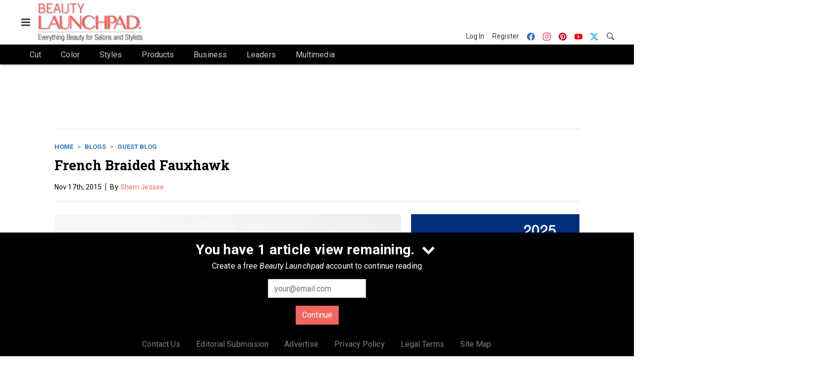

--- FILE ---
content_type: text/html; charset=utf-8
request_url: https://www.beautylaunchpad.com/blogs/guest-blog/blog/21140257/french-braided-fauxhawk
body_size: 18984
content:
<!doctype html><html lang="en-us" dir="ltr"><head><meta charset="utf-8"><meta http-equiv="X-UA-Compatible" content="IE=edge"><meta name="viewport" content="width=device-width, initial-scale=1, shrink-to-fit=no"><link rel="preconnect" href="https://cdn.parameter1.com"><link rel="stylesheet" href="https://cdn.parameter1.com/web-assets/allured_all/5f179a9900d6f47b4c98ddec/v2.9.0/dist/css/main-e44f621f.css"><script>
  (function (i,r) { i['__p1defer'] = r; i[r] = i[r] || function () { var args = arguments; (i[r].q = i[r].q || []).push(args); if (args[0] === 'register' && args[1] && args[1].init) args[1].init(); } })(window, 'deferScript');
  deferScript('init', { debug: false });
  </script><link rel="modulepreload" href="https://cdn.parameter1.com/deferred-script-loader/v1.0.1/lib.min.js" as="script"><link rel="modulepreload" href="https://cdn.parameter1.com/web-assets/allured_all/5f179a9900d6f47b4c98ddec/v2.9.0/dist/js/assets/index-37dce9ad.js" as="script" data-dsl-name="marko-web-core"><script>deferScript('register', { name: 'marko-web-core', src: 'https://cdn.parameter1.com/web-assets/allured_all/5f179a9900d6f47b4c98ddec/v2.9.0/dist/js/assets/index-37dce9ad.js', esm: true, on: 'ready', requestFrame: false, targetTag: 'body', init: function() { var w = window; w.markoCompQueue = w.markoCompQueue || []; var name = 'CMSBrowserComponents', methods = ['load', 'loadComponent'], queue = function(method) { return function() { w.markoCompQueue.push([method, arguments]) } }; w[name] = w[name] || {}; for (var i = 0; i < methods.length; i++) { var method = methods[i]; w[name][method] = w[name][method] || queue(method); } }, initOnly: false, onScriptBuild: function(script) {  }, onScriptLoad: function() { window.markoCompQueue.flush(); }, attrs: {}, delayMs: undefined });</script><link rel="preload" href="https://cdn.parameter1.com/lazysizes/v5.3.2.js" as="script" data-dsl-name="lazysizes"><script>deferScript('register', { name: 'lazysizes', src: 'https://cdn.parameter1.com/lazysizes/v5.3.2.js', esm: false, on: 'ready', requestFrame: false, targetTag: 'body', init: function() {  }, initOnly: false, onScriptBuild: function(script) {  }, onScriptLoad: function() {  }, attrs: {}, delayMs: undefined });</script><script nomodule src="https://cdn.parameter1.com/lazysizes/v5.3.2.js" data-dsl-name="lazysizes" async defer></script><script nomodule>
      document.createElement("picture");
    </script><script nomodule src="https://cdnjs.cloudflare.com/ajax/libs/picturefill/3.0.3/picturefill.min.js" async></script><link rel="shortcut icon" href="/favicon.ico"><link rel="modulepreload" href="https://cdn.parameter1.com/p1-events/v1.5.0/lib.min.js" as="script" data-dsl-name="p1events"><script>deferScript('register', { name: 'p1events', src: 'https://cdn.parameter1.com/p1-events/v1.5.0/lib.min.js', esm: true, on: 'load', requestFrame: true, targetTag: 'body', init: function() { var i = window, r = 'p1events'; i['__p1e'] = r; i[r] = i[r] || function() { (i[r].q = i[r].q || []).push(arguments); }; }, initOnly: false, onScriptBuild: function(script) {  }, onScriptLoad: function() {  }, attrs: {}, delayMs: undefined });</script><script>p1events('init', { tenant: 'allured', realm: '5f179a9900d6f47b4c98ddec', env: 'production', debug: false, uri: 'https://events.parameter1.com/default/p1-website-events-enqueue', cookieDomain: 'beautylaunchpad.com', identityQueryBuilder: function(query, cookies) {  function cleanOlyticsId(value) { if (!value) return null; var cleaned = value.replace(/"/g, ''); if (cleaned === 'null') return null; return /^[A-Z0-9]{15}$/.test(cleaned) ? cleaned : null; }  var incomingId = cleanOlyticsId(query.oly_enc_id); var currentId = cleanOlyticsId(cookies.oly_enc_id); var id = incomingId || currentId; if (id) return 'omeda.allucd.customer*' + id + '~encrypted';  }, enableMindfulPlugin: false, mindfulPluginOptions: {}, enableGamPlugin: true, gamPluginOptions: {} });</script><link rel="preload" href="https://securepubads.g.doubleclick.net/tag/js/gpt.js" as="script" data-dsl-name="googletag"><script>deferScript('register', { name: 'googletag', src: 'https://securepubads.g.doubleclick.net/tag/js/gpt.js', esm: false, on: 'load', requestFrame: true, targetTag: 'body', init: function() { window.googletag = window.googletag || {}; window.googletag.cmd = window.googletag.cmd || []; }, initOnly: false, onScriptBuild: function(script) {  }, onScriptLoad: function() {  }, attrs: {}, delayMs: undefined });</script><script nomodule src="https://securepubads.g.doubleclick.net/tag/js/gpt.js" data-dsl-name="googletag" async defer></script><link rel="preload" href="https://www.googletagmanager.com/gtm.js?id=GTM-N442TLX" as="script" data-dsl-name="dataLayer_GTM-N442TLX"><script>deferScript('register', { name: 'dataLayer_GTM-N442TLX', src: 'https://www.googletagmanager.com/gtm.js?id=GTM-N442TLX', esm: false, on: 'load', requestFrame: true, targetTag: 'body', init: function() { var w = window, l = 'dataLayer'; w[l] = w[l] || []; }, initOnly: false, onScriptBuild: function(script) {  }, onScriptLoad: function() {  }, attrs: {}, delayMs: undefined });</script><script nomodule src="https://www.googletagmanager.com/gtm.js?id=GTM-N442TLX" data-dsl-name="dataLayer_GTM-N442TLX" async defer></script><link rel="modulepreload" href="https://cdn.parameter1.com/native-x/v1.2.0/lib.min.js" as="script" data-dsl-name="fortnight"><script>deferScript('register', { name: 'fortnight', src: 'https://cdn.parameter1.com/native-x/v1.2.0/lib.min.js', esm: true, on: 'load', requestFrame: true, targetTag: 'body', init: function() { var i = window, r = 'fortnight'; i['FortnightObject'] = r; i[r] = i[r] || function() { (i[r].q = i[r].q || []).push(arguments); }; }, initOnly: false, onScriptBuild: function(script) {  }, onScriptLoad: function() {  }, attrs: {}, delayMs: undefined });</script><script>fortnight('init', { domain: 'https://delivery.mindfulcms.com/allured/default/compat/native-website' });</script><link rel="preload" href="https://olytics.omeda.com/olytics/js/v3/p/olytics.min.js" as="script" data-dsl-name="olytics"><script>deferScript('register', { name: 'olytics', src: 'https://olytics.omeda.com/olytics/js/v3/p/olytics.min.js', esm: false, on: 'load', requestFrame: true, targetTag: 'body', init: function() {  window.olytics || (window.olytics = []), window.olytics.methods = ['fire', 'confirm'], window.olytics.factory = function(i) { return function() { var t = Array.prototype.slice.call(arguments); return t.unshift(i), window.olytics.push(t), window.olytics } }; for (var i = 0; i < window.olytics.methods.length; i++) { var method = window.olytics.methods[i]; window.olytics[method] = window.olytics.factory(method) }  }, initOnly: false, onScriptBuild: function(script) {  olytics.load = function(i) { if (!document.getElementById('olyticsImport')) { window.a = window.olytics; script.id = 'olyticsImport'; var o = ''; void 0 !== i && void 0 !== i.oid && (o = i.oid), script.setAttribute('data-oid', o), script.addEventListener('load', function(t) { for (olytics.initialize({ Olytics: i }); window.a.length > 0;) { var o = window.a.shift(), s = o.shift(); olytics[s] && olytics[s].apply(olytics, o) } }, !1); } }; olytics.load({ oid: '6fc6518d77df4f9588b37321093fccf6' });  }, onScriptLoad: function() {  }, attrs: {}, delayMs: undefined });</script><script nomodule src="https://olytics.omeda.com/olytics/js/v3/p/olytics.min.js" data-dsl-name="olytics" async defer></script><script>dataLayer.push({"site":{"id":"5f179a9900d6f47b4c98ddec","name":"Beauty Launchpad","origin":"https://www.beautylaunchpad.com"}});</script><title>French Braided Fauxhawk | Beauty Launchpad</title><link rel="canonical" href="https://www.beautylaunchpad.com/blogs/guest-blog/blog/21140257/french-braided-fauxhawk"><meta property="og:title" item-prop="name" content="French Braided Fauxhawk"><meta name="image" property="og:image" item-prop="image" content="https://img.beautylaunchpad.com/files/base/allured/all/image/2015/11/blp.maggie-21-795x1030.png?auto=format%2Ccompress&fit=max&q=70&w=1200"><meta property="og:url" content="https://www.beautylaunchpad.com/blogs/guest-blog/blog/21140257/french-braided-fauxhawk"><meta property="og:site_name" content="Beauty Launchpad"><meta property="og:locale" content="en"><meta name="twitter:card" content="summary_large_image"><meta name="twitter:title" content="French Braided Fauxhawk"><meta name="twitter:image" content="https://img.beautylaunchpad.com/files/base/allured/all/image/2015/11/blp.maggie-21-795x1030.png?auto=format%2Ccompress&fit=max&q=70&w=1200"><meta property="og:type" content="article"><meta property="article:published_time" content="Nov 17th, 2015"><meta property="article:modified_time" content="Nov 17th, 2015"><script>dataLayer.push({"labels":[],"isSponsored":false,"isContentGated":false,"websiteTopicPaths":["BLP > Blogs > Guest Blog"],"primaryTopicPath":"BLP > Blogs > Guest Blog","primarySite":"BLP","websiteTopics":["Guest Blog"],"relatedCompanies":[],"page_type":"content","canonical_path":"/blogs/guest-blog/blog/21140257/french-braided-fauxhawk","query_string":"","content":{"id":21140257,"type":"blog","name":"French Braided Fauxhawk","published":"2015-11-18T01:09:53.000Z","labels":[],"userRegistration":{"isCurrentlyRequired":false,"accessLevels":[],"__typename":"ContentUserRegistration"}},"created_by":{"id":"5f2093b0ef1c6c6a0cd4b9ff","username":"api.import","firstName":"API","lastName":"Import"},"company":{},"section":{"id":64241,"name":"Guest Blog","alias":"blogs/guest-blog","fullName":"Blogs > Guest Blog"},"section_hierarchy":[{"id":64207,"name":"Blogs","alias":"blogs"},{"id":64241,"name":"Guest Blog","alias":"blogs/guest-blog"}],"taxonomy":[{"id":3154595,"type":"Tag","name":"micro-crimp","fullName":"Tag: micro-crimp (3154595)"},{"id":3154594,"type":"Tag","name":"french braid","fullName":"Tag: french braid (3154594)"},{"id":3154588,"type":"Tag","name":"faux hawk","fullName":"Tag: faux hawk (3154588)"},{"id":3153696,"type":"Tag","name":"How-to","fullName":"Tag: How-to (3153696)"},{"id":3153241,"type":"Tag","name":"Sherri Jessee","fullName":"Tag: Sherri Jessee (3153241)"},{"id":3152190,"type":"Tag","name":"Sam Villa","fullName":"Tag: Sam Villa (3152190)"},{"id":3199456,"type":"Tag","name":"ungatedContent","fullName":"Tag: ungatedContent (3199456)"}],"authors":[{"id":21151797,"name":"Sherri Jessee"}],"schedules":[{"id":64241,"name":"Guest Blog"}],"emailSchedules":[],"magazineSchedules":[]});</script><script>
    p1events('track', {"action":"View","category":"Content","entity":{"id":21140257,"ns":"base.allured-all.content-blog","name":"French Braided Fauxhawk","props":{"type":"blog","published":1447808993000},"refs":{"primarySection":{"id":64241,"ns":"base.allured-all.website-section","name":"Blogs > Guest Blog","props":{"alias":"blogs/guest-blog"}},"company":null,"authors":[{"id":21151797,"ns":"base.allured-all.content-contact","name":"Sherri Jessee"}],"createdBy":null}}});
  </script><script>googletag.cmd.push(function() { googletag.pubads().setTargeting('cont_id', '21140257').setTargeting('cont_type', 'blog'); });</script><script>dataLayer.push({"user":{"state":"anonymous"}});</script><script>dataLayer.push({"gtm.start":1768725940596,"event":"gtm.js"});</script><script>googletag.cmd.push(function() { googletag.pubads().enableSingleRequest(); googletag.pubads().collapseEmptyDivs(); googletag.pubads().setTargeting('path', '/blogs/guest-blog/blog/21140257/french-braided-fauxhawk').setTargeting('host', 'www|beautylaunchpad|com').setTargeting('env', 'production'); googletag.enableServices(); });</script><script>googletag.cmd.push(function() { googletag.pubads().setTargeting('uri', '/blogs/guest-blog/blog/21140257/french-braided-fauxhawk'); });</script><script>((w, f, j) => { const dl = w.dataLayer; const gt = w.googletag; const q = {}; const c = async (e) => { if (q[e]) return; q[e] = true; const r = await f(`/__bs/${e}`, { method: 'POST' }); f(`/__bs/${e}/s`, { method: 'POST', headers: { ...j.parse(r.headers.get('x-send') || '{}'), 'x-debug': w.location.search.includes('bsdbg'), 'x-status': r.status }, body: '{}' }); }; if (dl && 'push' in dl) { dl.push({ event: 'bs.gtmLoad', eventCallback: () => c('gtm') }); } if (gt && gt.cmd && 'push' in gt.cmd) { gt.cmd.push(function() { gt.pubads().addEventListener('slotRequested', () => c('gam')) }) }; })(window, fetch, JSON);</script></head><body><div id="vue-1768725940596-556"></div><script class="component" data-name="OmedaIdentityXRapidIdentify">CMSBrowserComponents.load({ el: '#vue-1768725940596-556', name: 'OmedaIdentityXRapidIdentify', props: {}, hydrate: false, skipWhenExists: false });</script><div id="vue-1768725940596-676"></div><script class="component" data-name="LeadersP1EventsTracker">CMSBrowserComponents.load({ el: '#vue-1768725940596-676', name: 'LeadersP1EventsTracker', props: {"baseTenantKey":"allured_all"}, hydrate: false, skipWhenExists: false });</script><div id="vue-1768725940596-636"></div><script class="component" data-name="LeadersGTMTracker">CMSBrowserComponents.load({ el: '#vue-1768725940596-636', name: 'LeadersGTMTracker', props: {}, hydrate: false, skipWhenExists: false });</script><aside id="leaders-dropdown-portal-target" class="leaders-dropdown-portal"></aside><div id="vue-1768725940596-582"></div><script class="component" data-name="RevealAdListener">CMSBrowserComponents.load({ el: '#vue-1768725940596-582', name: 'RevealAdListener', props: {"selectAllTargets":true}, hydrate: false, skipWhenExists: false });</script><div id="vue-1768725940597-57"></div><script class="component" data-name="TriggerScreenChangeEvent">CMSBrowserComponents.load({ el: '#vue-1768725940597-57', name: 'TriggerScreenChangeEvent', props: {}, hydrate: false, skipWhenExists: false });</script><div id="vue-1768725940597-774"></div><script class="component" data-name="GTMTrackBusEvent">CMSBrowserComponents.load({ el: '#vue-1768725940597-774', name: 'GTMTrackBusEvent', props: {"on":"screen_change"}, hydrate: false, skipWhenExists: false });</script><div id="vue-1768725940597-200"></div><script class="component" data-name="GTMTrackLoadMore">CMSBrowserComponents.load({ el: '#vue-1768725940597-200', name: 'GTMTrackLoadMore', props: {}, hydrate: false, skipWhenExists: false });</script><header class="site-header"><nav class="site-navbar site-navbar--secondary"><div class="site-navbar__container"><div type="button" aria-label="Menu" id="vue-1768725940602-155" class="site-navbar__toggler"><span class="marko-web-icon marko-web-icon--lg marko-web-icon--three-bars"><svg xmlns="http://www.w3.org/2000/svg" width="12" height="16" viewBox="0 0 12 16"><path fill-rule="evenodd" d="M11.41 9H.59C0 9 0 8.59 0 8c0-.59 0-1 .59-1H11.4c.59 0 .59.41.59 1 0 .59 0 1-.59 1h.01zm0-4H.59C0 5 0 4.59 0 4c0-.59 0-1 .59-1H11.4c.59 0 .59.41.59 1 0 .59 0 1-.59 1h.01zM.59 11H11.4c.59 0 .59.41.59 1 0 .59 0 1-.59 1H.59C0 13 0 12.59 0 12c0-.59 0-1 .59-1z"/></svg></span></div><script class="component" data-name="DefaultThemeMenuToggleButton">CMSBrowserComponents.load({ el: '#vue-1768725940602-155', name: 'DefaultThemeMenuToggleButton', props: {"className":"site-navbar__toggler","targets":[".site-menu"],"toggleClass":"site-menu--open","iconModifiers":["lg"],"iconName":"three-bars","initiallyExpanded":false,"buttonLabel":"Menu"}, hydrate: true, skipWhenExists: false });</script><a href="/" class="site-navbar__brand"><img class="site-navbar__logo" alt="Beauty Launchpad" src="https://img.beautylaunchpad.com/files/base/allured/all/image/static/blp_logo_2021_v2.png?h=80&auto=format,compress" srcset="https://img.beautylaunchpad.com/files/base/allured/all/image/static/blp_logo_2021_v2.png?h=80&auto=format,compress&dpr=2 2x"></a><ul class="site-navbar__items site-navbar__items--tertiary"><li class="site-navbar__item site-navbar__item--user"><a href="/user/login" class="site-navbar__link"><span class="site-navbar__label">Log In</span></a></li><li class="site-navbar__item site-navbar__item--user"><a href="/user/register" class="site-navbar__link"><span class="site-navbar__label">Register</span></a></li><li class="site-navbar__item site-navbar__item--social-icon"><a href="https://www.facebook.com/beautylaunchpad/" target="_blank" class="site-navbar__link" rel="noopener"><span class="marko-web-icon marko-web-icon--facebook site-navbar__icon"><svg role="img" viewBox="0 0 24 24" xmlns="http://www.w3.org/2000/svg"><title>Facebook icon</title><path d="M23.9981 11.9991C23.9981 5.37216 18.626 0 11.9991 0C5.37216 0 0 5.37216 0 11.9991C0 17.9882 4.38789 22.9522 10.1242 23.8524V15.4676H7.07758V11.9991H10.1242V9.35553C10.1242 6.34826 11.9156 4.68714 14.6564 4.68714C15.9692 4.68714 17.3424 4.92149 17.3424 4.92149V7.87439H15.8294C14.3388 7.87439 13.8739 8.79933 13.8739 9.74824V11.9991H17.2018L16.6698 15.4676H13.8739V23.8524C19.6103 22.9522 23.9981 17.9882 23.9981 11.9991Z"/></svg></span></a></li><li class="site-navbar__item site-navbar__item--social-icon"><a href="https://www.instagram.com/beautylaunchpad/" target="_blank" class="site-navbar__link" rel="noopener"><span class="marko-web-icon marko-web-icon--instagram site-navbar__icon"><svg role="img" viewBox="0 0 24 24" xmlns="http://www.w3.org/2000/svg"><title>Instagram icon</title><path d="M12 0C8.74 0 8.333.015 7.053.072 5.775.132 4.905.333 4.14.63c-.789.306-1.459.717-2.126 1.384S.935 3.35.63 4.14C.333 4.905.131 5.775.072 7.053.012 8.333 0 8.74 0 12s.015 3.667.072 4.947c.06 1.277.261 2.148.558 2.913.306.788.717 1.459 1.384 2.126.667.666 1.336 1.079 2.126 1.384.766.296 1.636.499 2.913.558C8.333 23.988 8.74 24 12 24s3.667-.015 4.947-.072c1.277-.06 2.148-.262 2.913-.558.788-.306 1.459-.718 2.126-1.384.666-.667 1.079-1.335 1.384-2.126.296-.765.499-1.636.558-2.913.06-1.28.072-1.687.072-4.947s-.015-3.667-.072-4.947c-.06-1.277-.262-2.149-.558-2.913-.306-.789-.718-1.459-1.384-2.126C21.319 1.347 20.651.935 19.86.63c-.765-.297-1.636-.499-2.913-.558C15.667.012 15.26 0 12 0zm0 2.16c3.203 0 3.585.016 4.85.071 1.17.055 1.805.249 2.227.415.562.217.96.477 1.382.896.419.42.679.819.896 1.381.164.422.36 1.057.413 2.227.057 1.266.07 1.646.07 4.85s-.015 3.585-.074 4.85c-.061 1.17-.256 1.805-.421 2.227-.224.562-.479.96-.899 1.382-.419.419-.824.679-1.38.896-.42.164-1.065.36-2.235.413-1.274.057-1.649.07-4.859.07-3.211 0-3.586-.015-4.859-.074-1.171-.061-1.816-.256-2.236-.421-.569-.224-.96-.479-1.379-.899-.421-.419-.69-.824-.9-1.38-.165-.42-.359-1.065-.42-2.235-.045-1.26-.061-1.649-.061-4.844 0-3.196.016-3.586.061-4.861.061-1.17.255-1.814.42-2.234.21-.57.479-.96.9-1.381.419-.419.81-.689 1.379-.898.42-.166 1.051-.361 2.221-.421 1.275-.045 1.65-.06 4.859-.06l.045.03zm0 3.678c-3.405 0-6.162 2.76-6.162 6.162 0 3.405 2.76 6.162 6.162 6.162 3.405 0 6.162-2.76 6.162-6.162 0-3.405-2.76-6.162-6.162-6.162zM12 16c-2.21 0-4-1.79-4-4s1.79-4 4-4 4 1.79 4 4-1.79 4-4 4zm7.846-10.405c0 .795-.646 1.44-1.44 1.44-.795 0-1.44-.646-1.44-1.44 0-.794.646-1.439 1.44-1.439.793-.001 1.44.645 1.44 1.439z"/></svg></span></a></li><li class="site-navbar__item site-navbar__item--social-icon"><a href="https://www.pinterest.com/beautylaunchpad/" target="_blank" class="site-navbar__link" rel="noopener"><span class="marko-web-icon marko-web-icon--pinterest site-navbar__icon"><svg role="img" viewBox="0 0 24 24" xmlns="http://www.w3.org/2000/svg"><title>Pinterest icon</title><path d="M12.017 0C5.396 0 .029 5.367.029 11.987c0 5.079 3.158 9.417 7.618 11.162-.105-.949-.199-2.403.041-3.439.219-.937 1.406-5.957 1.406-5.957s-.359-.72-.359-1.781c0-1.663.967-2.911 2.168-2.911 1.024 0 1.518.769 1.518 1.688 0 1.029-.653 2.567-.992 3.992-.285 1.193.6 2.165 1.775 2.165 2.128 0 3.768-2.245 3.768-5.487 0-2.861-2.063-4.869-5.008-4.869-3.41 0-5.409 2.562-5.409 5.199 0 1.033.394 2.143.889 2.741.099.12.112.225.085.345-.09.375-.293 1.199-.334 1.363-.053.225-.172.271-.401.165-1.495-.69-2.433-2.878-2.433-4.646 0-3.776 2.748-7.252 7.92-7.252 4.158 0 7.392 2.967 7.392 6.923 0 4.135-2.607 7.462-6.233 7.462-1.214 0-2.354-.629-2.758-1.379l-.749 2.848c-.269 1.045-1.004 2.352-1.498 3.146 1.123.345 2.306.535 3.55.535 6.607 0 11.985-5.365 11.985-11.987C23.97 5.39 18.592.026 11.985.026L12.017 0z"/></svg></span></a></li><li class="site-navbar__item site-navbar__item--social-icon"><a href="https://www.youtube.com/user/beautylaunchpad" target="_blank" class="site-navbar__link" rel="noopener"><span class="marko-web-icon marko-web-icon--youtube site-navbar__icon"><svg role="img" xmlns="http://www.w3.org/2000/svg" viewBox="0 0 24 24"><title>YouTube icon</title><path d="M23.495 6.205a3.007 3.007 0 0 0-2.088-2.088c-1.87-.501-9.396-.501-9.396-.501s-7.507-.01-9.396.501A3.007 3.007 0 0 0 .527 6.205a31.247 31.247 0 0 0-.522 5.805 31.247 31.247 0 0 0 .522 5.783 3.007 3.007 0 0 0 2.088 2.088c1.868.502 9.396.502 9.396.502s7.506 0 9.396-.502a3.007 3.007 0 0 0 2.088-2.088 31.247 31.247 0 0 0 .5-5.783 31.247 31.247 0 0 0-.5-5.805zM9.609 15.601V8.408l6.264 3.602z"/></svg></span></a></li><li class="site-navbar__item site-navbar__item--social-icon"><a href="https://twitter.com/beautylaunchpad" target="_blank" class="site-navbar__link" rel="noopener"><span class="marko-web-icon marko-web-icon--twitter site-navbar__icon"><svg role="img" viewBox="0 0 24 24" xmlns="http://www.w3.org/2000/svg"><title>Twitter X icon</title><path xmlns="http://www.w3.org/2000/svg" d="M18.901 1.153h3.68l-8.04 9.19L24 22.846h-7.406l-5.8-7.584-6.638 7.584H.474l8.6-9.83L0 1.154h7.594l5.243 6.932ZM17.61 20.644h2.039L6.486 3.24H4.298Z"/></svg>
</span></a></li><li class="site-navbar__item"><a href="/search" class="site-navbar__link"><span title="Search" class="marko-web-icon marko-web-icon--search site-navbar__icon"><svg xmlns="http://www.w3.org/2000/svg" width="16" height="16" viewBox="0 0 16 16"><path fill-rule="evenodd" d="M15.7 13.3l-3.81-3.83A5.93 5.93 0 0 0 13 6c0-3.31-2.69-6-6-6S1 2.69 1 6s2.69 6 6 6c1.3 0 2.48-.41 3.47-1.11l3.83 3.81c.19.2.45.3.7.3.25 0 .52-.09.7-.3a.996.996 0 0 0 0-1.41v.01zM7 10.7c-2.59 0-4.7-2.11-4.7-4.7 0-2.59 2.11-4.7 4.7-4.7 2.59 0 4.7 2.11 4.7 4.7 0 2.59-2.11 4.7-4.7 4.7z"/></svg></span></a></li></ul></div></nav><nav class="site-navbar site-navbar--primary"><div class="site-navbar__container"><ul class="site-navbar__items site-navbar__items--primary"><li class="site-navbar__item"><a href="/cut" class="site-navbar__link"><span class="site-navbar__label">Cut</span></a></li><li class="site-navbar__item"><a href="/color" class="site-navbar__link"><span class="site-navbar__label">Color</span></a></li><li class="site-navbar__item"><a href="/styles" class="site-navbar__link"><span class="site-navbar__label">Styles</span></a></li><li class="site-navbar__item site-navbar__item--parent"><a href="/products" class="site-navbar__link"><span class="site-navbar__label">Products</span></a></li><li class="site-navbar__item site-navbar__item--parent"><a href="/business" class="site-navbar__link"><span class="site-navbar__label">Business</span></a></li><li class="site-navbar__item"><a href="/leaders" class="site-navbar__link"><span class="site-navbar__label">Leaders</span></a></li><li class="site-navbar__item site-navbar__item--parent"><a href="/multimedia" class="site-navbar__link"><span class="site-navbar__label">Multimedia</span></a></li></ul></div></nav></header><aside class="site-menu"><div class="site-menu__contents"><div class="site-menu__section"><div class="site-menu__header">Topics</div><ul class="site-menu__items"><li class="site-menu__item"><a href="/cut" class="site-menu__link"><span class="site-menu__label">Cut</span></a></li><li class="site-menu__item"><a href="/color" class="site-menu__link"><span class="site-menu__label">Color</span></a></li><li class="site-menu__item"><a href="/styles" class="site-menu__link"><span class="site-menu__label">Styles</span></a></li><li class="site-menu__item site-menu__item--parent"><a href="/products" class="site-menu__link"><span class="site-menu__label">Products</span></a></li><li class="site-menu__item site-menu__item--parent"><a href="/business" class="site-menu__link"><span class="site-menu__label">Business</span></a></li><li class="site-menu__item"><a href="/leaders" class="site-menu__link"><span class="site-menu__label">Leaders</span></a></li><li class="site-menu__item site-menu__item--parent"><a href="/multimedia" class="site-menu__link"><span class="site-menu__label">Multimedia</span></a></li><li class="site-menu__item"><a href="/polls" class="site-menu__link"><span class="site-menu__label">Polls</span></a></li></ul></div><div class="site-menu__section"><div class="site-menu__header">Magazine</div><ul class="site-menu__items"><li class="site-menu__item"><a href="/magazine" class="site-menu__link"><span class="site-menu__label">Archives</span></a></li><li class="site-menu__item"><a href="https://subscribe.dragonforms.com/BLPNEW" target="_blank" class="site-menu__link" rel="noopener"><span class="site-menu__label">Subscribe</span></a></li></ul></div><div class="site-menu__section"><div class="site-menu__header">User Tools</div><ul class="site-menu__items"><li class="site-menu__item site-menu__item--user"><a href="/user/login" class="site-menu__link"><span class="site-menu__label">Log In</span></a></li><li class="site-menu__item site-menu__item--user"><a href="/user/register" class="site-menu__link"><span class="site-menu__label">Register</span></a></li><li class="site-menu__item"><a href="/contact-us" class="site-menu__link"><span class="site-menu__label">Contact Us</span></a></li><li class="site-menu__item"><a href="/page/editorial-submission" class="site-menu__link"><span class="site-menu__label">Editorial Submission</span></a></li><li class="site-menu__item"><a href="https://www.allured.com/beauty-launchpad-media-kit-request/" target="_blank" class="site-menu__link" rel="noopener"><span class="site-menu__label">Advertise</span></a></li><li class="site-menu__item"><a href="https://www.allured.com/privacy-policy/" target="_blank" class="site-menu__link" rel="noopener"><span class="site-menu__label">Privacy Policy</span></a></li><li class="site-menu__item"><a href="https://www.allured.com/legal-terms" target="_blank" class="site-menu__link" rel="noopener"><span class="site-menu__label">Legal Terms</span></a></li></ul></div><div class="site-menu__section site-menu__section--social-icons"><a href="https://www.facebook.com/beautylaunchpad/" title="Visit us on Facebook" class="social-icon-link"><span class="marko-web-icon marko-web-icon--xl marko-web-icon--facebook"><svg role="img" viewBox="0 0 24 24" xmlns="http://www.w3.org/2000/svg"><title>Facebook icon</title><path d="M23.9981 11.9991C23.9981 5.37216 18.626 0 11.9991 0C5.37216 0 0 5.37216 0 11.9991C0 17.9882 4.38789 22.9522 10.1242 23.8524V15.4676H7.07758V11.9991H10.1242V9.35553C10.1242 6.34826 11.9156 4.68714 14.6564 4.68714C15.9692 4.68714 17.3424 4.92149 17.3424 4.92149V7.87439H15.8294C14.3388 7.87439 13.8739 8.79933 13.8739 9.74824V11.9991H17.2018L16.6698 15.4676H13.8739V23.8524C19.6103 22.9522 23.9981 17.9882 23.9981 11.9991Z"/></svg></span></a><a href="https://www.instagram.com/beautylaunchpad/" title="Visit us on Instagram" class="social-icon-link"><span class="marko-web-icon marko-web-icon--xl marko-web-icon--instagram"><svg role="img" viewBox="0 0 24 24" xmlns="http://www.w3.org/2000/svg"><title>Instagram icon</title><path d="M12 0C8.74 0 8.333.015 7.053.072 5.775.132 4.905.333 4.14.63c-.789.306-1.459.717-2.126 1.384S.935 3.35.63 4.14C.333 4.905.131 5.775.072 7.053.012 8.333 0 8.74 0 12s.015 3.667.072 4.947c.06 1.277.261 2.148.558 2.913.306.788.717 1.459 1.384 2.126.667.666 1.336 1.079 2.126 1.384.766.296 1.636.499 2.913.558C8.333 23.988 8.74 24 12 24s3.667-.015 4.947-.072c1.277-.06 2.148-.262 2.913-.558.788-.306 1.459-.718 2.126-1.384.666-.667 1.079-1.335 1.384-2.126.296-.765.499-1.636.558-2.913.06-1.28.072-1.687.072-4.947s-.015-3.667-.072-4.947c-.06-1.277-.262-2.149-.558-2.913-.306-.789-.718-1.459-1.384-2.126C21.319 1.347 20.651.935 19.86.63c-.765-.297-1.636-.499-2.913-.558C15.667.012 15.26 0 12 0zm0 2.16c3.203 0 3.585.016 4.85.071 1.17.055 1.805.249 2.227.415.562.217.96.477 1.382.896.419.42.679.819.896 1.381.164.422.36 1.057.413 2.227.057 1.266.07 1.646.07 4.85s-.015 3.585-.074 4.85c-.061 1.17-.256 1.805-.421 2.227-.224.562-.479.96-.899 1.382-.419.419-.824.679-1.38.896-.42.164-1.065.36-2.235.413-1.274.057-1.649.07-4.859.07-3.211 0-3.586-.015-4.859-.074-1.171-.061-1.816-.256-2.236-.421-.569-.224-.96-.479-1.379-.899-.421-.419-.69-.824-.9-1.38-.165-.42-.359-1.065-.42-2.235-.045-1.26-.061-1.649-.061-4.844 0-3.196.016-3.586.061-4.861.061-1.17.255-1.814.42-2.234.21-.57.479-.96.9-1.381.419-.419.81-.689 1.379-.898.42-.166 1.051-.361 2.221-.421 1.275-.045 1.65-.06 4.859-.06l.045.03zm0 3.678c-3.405 0-6.162 2.76-6.162 6.162 0 3.405 2.76 6.162 6.162 6.162 3.405 0 6.162-2.76 6.162-6.162 0-3.405-2.76-6.162-6.162-6.162zM12 16c-2.21 0-4-1.79-4-4s1.79-4 4-4 4 1.79 4 4-1.79 4-4 4zm7.846-10.405c0 .795-.646 1.44-1.44 1.44-.795 0-1.44-.646-1.44-1.44 0-.794.646-1.439 1.44-1.439.793-.001 1.44.645 1.44 1.439z"/></svg></span></a><a href="https://www.pinterest.com/beautylaunchpad/" title="Visit us on Pinterest" class="social-icon-link"><span class="marko-web-icon marko-web-icon--xl marko-web-icon--pinterest"><svg role="img" viewBox="0 0 24 24" xmlns="http://www.w3.org/2000/svg"><title>Pinterest icon</title><path d="M12.017 0C5.396 0 .029 5.367.029 11.987c0 5.079 3.158 9.417 7.618 11.162-.105-.949-.199-2.403.041-3.439.219-.937 1.406-5.957 1.406-5.957s-.359-.72-.359-1.781c0-1.663.967-2.911 2.168-2.911 1.024 0 1.518.769 1.518 1.688 0 1.029-.653 2.567-.992 3.992-.285 1.193.6 2.165 1.775 2.165 2.128 0 3.768-2.245 3.768-5.487 0-2.861-2.063-4.869-5.008-4.869-3.41 0-5.409 2.562-5.409 5.199 0 1.033.394 2.143.889 2.741.099.12.112.225.085.345-.09.375-.293 1.199-.334 1.363-.053.225-.172.271-.401.165-1.495-.69-2.433-2.878-2.433-4.646 0-3.776 2.748-7.252 7.92-7.252 4.158 0 7.392 2.967 7.392 6.923 0 4.135-2.607 7.462-6.233 7.462-1.214 0-2.354-.629-2.758-1.379l-.749 2.848c-.269 1.045-1.004 2.352-1.498 3.146 1.123.345 2.306.535 3.55.535 6.607 0 11.985-5.365 11.985-11.987C23.97 5.39 18.592.026 11.985.026L12.017 0z"/></svg></span></a><a href="https://www.youtube.com/user/beautylaunchpad" title="Visit us on Youtube" class="social-icon-link"><span class="marko-web-icon marko-web-icon--xl marko-web-icon--youtube"><svg role="img" xmlns="http://www.w3.org/2000/svg" viewBox="0 0 24 24"><title>YouTube icon</title><path d="M23.495 6.205a3.007 3.007 0 0 0-2.088-2.088c-1.87-.501-9.396-.501-9.396-.501s-7.507-.01-9.396.501A3.007 3.007 0 0 0 .527 6.205a31.247 31.247 0 0 0-.522 5.805 31.247 31.247 0 0 0 .522 5.783 3.007 3.007 0 0 0 2.088 2.088c1.868.502 9.396.502 9.396.502s7.506 0 9.396-.502a3.007 3.007 0 0 0 2.088-2.088 31.247 31.247 0 0 0 .5-5.783 31.247 31.247 0 0 0-.5-5.805zM9.609 15.601V8.408l6.264 3.602z"/></svg></span></a><a href="https://twitter.com/beautylaunchpad" title="Visit us on Twitter" class="social-icon-link"><span class="marko-web-icon marko-web-icon--xl marko-web-icon--twitter"><svg role="img" viewBox="0 0 24 24" xmlns="http://www.w3.org/2000/svg"><title>Twitter X icon</title><path xmlns="http://www.w3.org/2000/svg" d="M18.901 1.153h3.68l-8.04 9.19L24 22.846h-7.406l-5.8-7.584-6.638 7.584H.474l8.6-9.83L0 1.154h7.594l5.243 6.932ZM17.61 20.644h2.039L6.486 3.24H4.298Z"/></svg>
</span></a></div></div></aside><div class="content-meter content-meter--open "><div class="content-meter__bar" role="region" aria-label="Content Meter"><div id="vue-1768725940627-800"></div><script class="component" data-name="ContentMeterTrack">CMSBrowserComponents.load({ el: '#vue-1768725940627-800', name: 'ContentMeterTrack', props: {"displayGate":true,"displayOverlay":false,"entity":{"id":21140257,"ns":"base.allured-all.content-blog","name":"French Braided Fauxhawk","props":{"type":"blog","published":1447808993000}},"viewLimit":2,"views":1}, hydrate: false, skipWhenExists: false });</script><div class="content-meter__title"><div id="vue-1768725940627-823"></div><script class="component" data-name="SharedMenuToggleButton">CMSBrowserComponents.load({ el: '#vue-1768725940627-823', name: 'SharedMenuToggleButton', props: {"className":"content-meter__toggler","targets":[".content-meter"],"beforeExpanded":"You have 1 article view remaining.","beforeCollapsed":"Create a free account","toggleClass":"content-meter--open","iconModifiers":["xl"],"initiallyExpanded":true,"iconName":"chevron-up","expandedIconName":"chevron-down"}, hydrate: false, skipWhenExists: false });</script></div><p class="content-meter__call-to-action">Create a free <span class="content-meter__call-to-action--site-name">Beauty Launchpad</span> account to continue reading</p><div class="content-meter__body"><div class="content-meter__login-form"><div id="vue-1768725940740-295"></div><script class="component" data-name="IdentityXLogin">CMSBrowserComponents.load({ el: '#vue-1768725940740-295', name: 'IdentityXLogin', props: {"additionalEventData":{"promoCode":"registration_meter","views":1,"viewLimit":2,"displayGate":true,"displayOverlay":false,"contentGateType":"metered"},"source":"content_meter_login","activeUser":{"email":null},"endpoints":{"authenticate":"/user/authenticate","changeEmail":"/user/changeEmail","login":"/user/login","logout":"/user/logout","register":"/user/register","profile":"/user/profile"},"customSelectFieldAnswers":[{"id":"6192794689366a4cb624b70a","hasAnswered":false,"answers":[],"field":{"id":"6192794689366a4cb624b70a","label":"Select your primary line of business","active":true,"required":true,"externalId":{"id":"omeda.allucd.demographic*326","namespace":{"provider":"omeda","tenant":"allucd","type":"demographic","__typename":"FieldInterfaceExternalNamespace"},"identifier":{"value":"326","type":null,"__typename":"FieldInterfaceExternalIdentifier"},"__typename":"FieldInterfaceExternalEntityId"},"multiple":false,"options":[{"id":"6192794689366a43fb24b712","label":"Full-Service Salon","canWriteIn":false,"__typename":"SelectFieldOption"},{"id":"6192794689366af10c24b711","label":"Hair Salon","canWriteIn":false,"__typename":"SelectFieldOption"},{"id":"68091a33c119ec964d8c41fe","label":"Nail Salon","canWriteIn":false,"__typename":"SelectFieldOption"},{"id":"6192794689366aadf324b710","label":"Men's Salon/Barber Shop","canWriteIn":false,"__typename":"SelectFieldOption"},{"id":"68091a33c119ec7b398c41fc","label":"Salon Suite or Chair/Booth Renter","canWriteIn":false,"__typename":"SelectFieldOption"},{"id":"6192794689366a717d24b70f","label":"Resort/Hotel with Salon/Spa Services","canWriteIn":false,"__typename":"SelectFieldOption"},{"id":"6192794689366a0a4324b70e","label":"Brow/Lash Bar or Studio","canWriteIn":false,"__typename":"SelectFieldOption"},{"id":"6192794689366a036724b70d","label":"Beauty School","canWriteIn":false,"__typename":"SelectFieldOption"},{"id":"68091a33c119ec1d098c41f8","label":"Distributor","canWriteIn":false,"__typename":"SelectFieldOption"},{"id":"6192794689366ac5b424b70c","label":"Supplier","canWriteIn":false,"__typename":"SelectFieldOption"},{"id":"68091a33c119ecec388c41f6","label":"Consumer/Enthusiast","canWriteIn":false,"__typename":"SelectFieldOption"},{"id":"6192794689366a18fe24b70b","label":"Allied to the Field","canWriteIn":false,"__typename":"SelectFieldOption"}],"__typename":"SelectField"}},{"id":"61927887b3fbc82d9609ec50","hasAnswered":false,"answers":[],"field":{"id":"61927887b3fbc82d9609ec50","label":"Select your job function","active":true,"required":true,"externalId":{"id":"omeda.allucd.demographic*327","namespace":{"provider":"omeda","tenant":"allucd","type":"demographic","__typename":"FieldInterfaceExternalNamespace"},"identifier":{"value":"327","type":null,"__typename":"FieldInterfaceExternalIdentifier"},"__typename":"FieldInterfaceExternalEntityId"},"multiple":false,"options":[{"id":"61927887b3fbc8060609ec58","label":"Hair Stylist","canWriteIn":false,"__typename":"SelectFieldOption"},{"id":"61927887b3fbc85a0b09ec57","label":"Colorist","canWriteIn":false,"__typename":"SelectFieldOption"},{"id":"61927887b3fbc821a109ec55","label":"Owner or Salon Manager","canWriteIn":false,"__typename":"SelectFieldOption"},{"id":"61927887b3fbc83b9a09ec54","label":"Barber","canWriteIn":false,"__typename":"SelectFieldOption"},{"id":"6809194f2b4b7e1f4adf6dda","label":"Nail Technician","canWriteIn":false,"__typename":"SelectFieldOption"},{"id":"68e7d2506450b22bf5c72f70","label":"Cosmetologist","canWriteIn":false,"__typename":"SelectFieldOption"},{"id":"61927887b3fbc8c6d809ec53","label":"Eyelash/Eyebrow Stylist","canWriteIn":false,"__typename":"SelectFieldOption"},{"id":"61927887b3fbc8aa6109ec52","label":"Educator/Student","canWriteIn":false,"__typename":"SelectFieldOption"},{"id":"6809194f2b4b7e3a3bdf6dd7","label":"Hair Enthusiast","canWriteIn":false,"__typename":"SelectFieldOption"},{"id":"6809194f2b4b7ee71fdf6dd6","label":"Nail Enthusiast","canWriteIn":false,"__typename":"SelectFieldOption"},{"id":"61927887b3fbc80fb609ec51","label":"Allied to the Field (Other)","canWriteIn":false,"__typename":"SelectFieldOption"}],"__typename":"SelectField"}}],"customBooleanFieldAnswers":[{"id":"620511dc3b5c505628bc37dc","hasAnswered":false,"answer":null,"value":null,"field":{"id":"620511dc3b5c505628bc37dc","label":"Yes, I would like to begin/renew my subscription to <em>Beauty Launchpad</em>.","active":false,"required":false,"externalId":{"id":"omeda.allucd.product*285","namespace":{"provider":"omeda","tenant":"allucd","type":"product","__typename":"FieldInterfaceExternalNamespace"},"identifier":{"value":"285","type":null,"__typename":"FieldInterfaceExternalIdentifier"},"__typename":"FieldInterfaceExternalEntityId"},"__typename":"BooleanField"}},{"id":"61f169b080421102e713f0ed","hasAnswered":false,"answer":null,"value":null,"field":{"id":"61f169b080421102e713f0ed","label":"I agree to allow Allured Business Media to use my information in accordance with their Privacy Policy. If I choose not to consent, my access to content may be limited. I understand that I may \"opt-out\" at any time by clicking on the link provided in <a href=\"https://www.allured.com/privacy-policy/\" target=\"_blank\" rel=\"noopener\">Allured's Privacy Policy</a>","active":true,"required":true,"externalId":{"id":"omeda.allucd.demographic*167","namespace":{"provider":"omeda","tenant":"allucd","type":"demographic","__typename":"FieldInterfaceExternalNamespace"},"identifier":{"value":"167","type":null,"__typename":"FieldInterfaceExternalIdentifier"},"__typename":"FieldInterfaceExternalEntityId"},"__typename":"BooleanField"}},{"id":"61f169598042113ab113f0ec","hasAnswered":false,"answer":null,"value":null,"field":{"id":"61f169598042113ab113f0ec","label":"I would like to receive information from <em>Beauty Launchpad</em> trusted industry partners via email","active":true,"required":false,"externalId":{"id":"omeda.allucd.deploymentType*191","namespace":{"provider":"omeda","tenant":"allucd","type":"deploymentType","__typename":"FieldInterfaceExternalNamespace"},"identifier":{"value":"191","type":null,"__typename":"FieldInterfaceExternalIdentifier"},"__typename":"FieldInterfaceExternalEntityId"},"__typename":"BooleanField"}},{"id":"61f169318042112ae113f0ea","hasAnswered":false,"answer":null,"value":null,"field":{"id":"61f169318042112ae113f0ea","label":"I would like to receive information and special offers from <em>Beauty Launchpad</em> via email","active":true,"required":false,"externalId":{"id":"omeda.allucd.deploymentType*176","namespace":{"provider":"omeda","tenant":"allucd","type":"deploymentType","__typename":"FieldInterfaceExternalNamespace"},"identifier":{"value":"176","type":null,"__typename":"FieldInterfaceExternalIdentifier"},"__typename":"FieldInterfaceExternalEntityId"},"__typename":"BooleanField"}}],"customTextFieldAnswers":[],"loginEmailPlaceholder":"your@email.com","defaultFieldLabels":{"phoneNumber":"Work Number","mobileNumber":"Mobile Number"},"requiredCreateFieldRows":[[{"label":"First Name","key":"givenName","type":"built-in","required":true,"width":0.5},{"label":"Last Name","key":"familyName","type":"built-in","required":true,"width":0.5}],[{"label":"Country","key":"countryCode","type":"built-in","required":true,"width":0.5}],[{"label":"Select your job function","id":"61927887b3fbc82d9609ec50","type":"custom-select","required":true,"width":0.5},{"label":"Select your primary line of business","id":"6192794689366a4cb624b70a","type":"custom-select","required":true,"width":0.5}]],"consentPolicy":"<p>By submitting this form, you acknowledge that you have read Allured Business Media’s Privacy Policy, agree to its terms, and consent to allow Allured Business Media to use your information consistent with the Privacy Policy. To read our Privacy Policy, please <a href=\"https://www.allured.com/privacy-policy/\" title=\"Privacy Policy\" >click here</a>.</p>","regionalConsentPolicies":[],"fields":[{"id":"620511dc3b5c505628bc37dc","label":"Yes, I would like to begin/renew my subscription to <em>Beauty Launchpad</em>.","active":false,"required":false,"externalId":{"id":"omeda.allucd.product*285","namespace":{"provider":"omeda","tenant":"allucd","type":"product","__typename":"FieldInterfaceExternalNamespace"},"identifier":{"value":"285","type":null,"__typename":"FieldInterfaceExternalIdentifier"},"__typename":"FieldInterfaceExternalEntityId"},"__typename":"BooleanField"},{"id":"61f169b080421102e713f0ed","label":"I agree to allow Allured Business Media to use my information in accordance with their Privacy Policy. If I choose not to consent, my access to content may be limited. I understand that I may \"opt-out\" at any time by clicking on the link provided in <a href=\"https://www.allured.com/privacy-policy/\" target=\"_blank\" rel=\"noopener\">Allured's Privacy Policy</a>","active":true,"required":true,"externalId":{"id":"omeda.allucd.demographic*167","namespace":{"provider":"omeda","tenant":"allucd","type":"demographic","__typename":"FieldInterfaceExternalNamespace"},"identifier":{"value":"167","type":null,"__typename":"FieldInterfaceExternalIdentifier"},"__typename":"FieldInterfaceExternalEntityId"},"__typename":"BooleanField"},{"id":"61f169598042113ab113f0ec","label":"I would like to receive information from <em>Beauty Launchpad</em> trusted industry partners via email","active":true,"required":false,"externalId":{"id":"omeda.allucd.deploymentType*191","namespace":{"provider":"omeda","tenant":"allucd","type":"deploymentType","__typename":"FieldInterfaceExternalNamespace"},"identifier":{"value":"191","type":null,"__typename":"FieldInterfaceExternalIdentifier"},"__typename":"FieldInterfaceExternalEntityId"},"__typename":"BooleanField"},{"id":"61f169318042112ae113f0ea","label":"I would like to receive information and special offers from <em>Beauty Launchpad</em> via email","active":true,"required":false,"externalId":{"id":"omeda.allucd.deploymentType*176","namespace":{"provider":"omeda","tenant":"allucd","type":"deploymentType","__typename":"FieldInterfaceExternalNamespace"},"identifier":{"value":"176","type":null,"__typename":"FieldInterfaceExternalIdentifier"},"__typename":"FieldInterfaceExternalEntityId"},"__typename":"BooleanField"},{"id":"6192794689366a4cb624b70a","label":"Select your primary line of business","active":true,"required":true,"externalId":{"id":"omeda.allucd.demographic*326","namespace":{"provider":"omeda","tenant":"allucd","type":"demographic","__typename":"FieldInterfaceExternalNamespace"},"identifier":{"value":"326","type":null,"__typename":"FieldInterfaceExternalIdentifier"},"__typename":"FieldInterfaceExternalEntityId"},"multiple":false,"options":[{"id":"6192794689366a43fb24b712","label":"Full-Service Salon","canWriteIn":false,"__typename":"SelectFieldOption"},{"id":"6192794689366af10c24b711","label":"Hair Salon","canWriteIn":false,"__typename":"SelectFieldOption"},{"id":"68091a33c119ec964d8c41fe","label":"Nail Salon","canWriteIn":false,"__typename":"SelectFieldOption"},{"id":"6192794689366aadf324b710","label":"Men's Salon/Barber Shop","canWriteIn":false,"__typename":"SelectFieldOption"},{"id":"68091a33c119ec7b398c41fc","label":"Salon Suite or Chair/Booth Renter","canWriteIn":false,"__typename":"SelectFieldOption"},{"id":"6192794689366a717d24b70f","label":"Resort/Hotel with Salon/Spa Services","canWriteIn":false,"__typename":"SelectFieldOption"},{"id":"6192794689366a0a4324b70e","label":"Brow/Lash Bar or Studio","canWriteIn":false,"__typename":"SelectFieldOption"},{"id":"6192794689366a036724b70d","label":"Beauty School","canWriteIn":false,"__typename":"SelectFieldOption"},{"id":"68091a33c119ec1d098c41f8","label":"Distributor","canWriteIn":false,"__typename":"SelectFieldOption"},{"id":"6192794689366ac5b424b70c","label":"Supplier","canWriteIn":false,"__typename":"SelectFieldOption"},{"id":"68091a33c119ecec388c41f6","label":"Consumer/Enthusiast","canWriteIn":false,"__typename":"SelectFieldOption"},{"id":"6192794689366a18fe24b70b","label":"Allied to the Field","canWriteIn":false,"__typename":"SelectFieldOption"}],"__typename":"SelectField"},{"id":"61927887b3fbc82d9609ec50","label":"Select your job function","active":true,"required":true,"externalId":{"id":"omeda.allucd.demographic*327","namespace":{"provider":"omeda","tenant":"allucd","type":"demographic","__typename":"FieldInterfaceExternalNamespace"},"identifier":{"value":"327","type":null,"__typename":"FieldInterfaceExternalIdentifier"},"__typename":"FieldInterfaceExternalEntityId"},"multiple":false,"options":[{"id":"61927887b3fbc8060609ec58","label":"Hair Stylist","canWriteIn":false,"__typename":"SelectFieldOption"},{"id":"61927887b3fbc85a0b09ec57","label":"Colorist","canWriteIn":false,"__typename":"SelectFieldOption"},{"id":"61927887b3fbc821a109ec55","label":"Owner or Salon Manager","canWriteIn":false,"__typename":"SelectFieldOption"},{"id":"61927887b3fbc83b9a09ec54","label":"Barber","canWriteIn":false,"__typename":"SelectFieldOption"},{"id":"6809194f2b4b7e1f4adf6dda","label":"Nail Technician","canWriteIn":false,"__typename":"SelectFieldOption"},{"id":"68e7d2506450b22bf5c72f70","label":"Cosmetologist","canWriteIn":false,"__typename":"SelectFieldOption"},{"id":"61927887b3fbc8c6d809ec53","label":"Eyelash/Eyebrow Stylist","canWriteIn":false,"__typename":"SelectFieldOption"},{"id":"61927887b3fbc8aa6109ec52","label":"Educator/Student","canWriteIn":false,"__typename":"SelectFieldOption"},{"id":"6809194f2b4b7e3a3bdf6dd7","label":"Hair Enthusiast","canWriteIn":false,"__typename":"SelectFieldOption"},{"id":"6809194f2b4b7ee71fdf6dd6","label":"Nail Enthusiast","canWriteIn":false,"__typename":"SelectFieldOption"},{"id":"61927887b3fbc80fb609ec51","label":"Allied to the Field (Other)","canWriteIn":false,"__typename":"SelectFieldOption"}],"__typename":"SelectField"}],"lang":"en"}, hydrate: false, skipWhenExists: false });</script></div></div></div></div><div class="document-container"><article class="page page--content page--content-21140257 page--content-blog"><div class="page-wrapper page-wrapper--no-bottom-padding"><div class="page-wrapper__section"><div class="row"><div class="col"><div data-gam-path="/302647750/blp_slb_970x90a" data-gam-size="[[970,250],[970,90],[970,66],[728,90],[320,50],[300,50],[300,100]]" data-gam-size-mapping="[{&#34;viewport&#34;:[980,0],&#34;size&#34;:[[970,250],[970,90],[970,66],[728,90]]},{&#34;viewport&#34;:[750,0],&#34;size&#34;:[728,90]},{&#34;viewport&#34;:[320,0],&#34;size&#34;:[[300,50],[320,50],[300,100]]}]" data-gam-targeting='{"pos":"content_page|1","referrer":"none"}' data-gam-collapse="true" data-gam-collapse-before-ad-fetch="true" class="ad-container ad-container--with-label ad-container--max-width-970 ad-container--margin-auto-x ad-container--center ad-container--min-height-90 ad-container--template-lb1"><div id="div-gpt-ad-1768725940629-681" class="ad-container__wrapper"><script>googletag.cmd.push(function() { googletag.defineSlot('/302647750/blp_slb_970x90a', [[970,250],[970,90],[970,66],[728,90],[320,50],[300,50],[300,100]], 'div-gpt-ad-1768725940629-681').setTargeting('pos', 'content_page|1').setTargeting('referrer', 'none').defineSizeMapping(googletag.sizeMapping().addSize([980,0], [[970,250],[970,90],[970,66],[728,90]]).addSize([750,0], [728,90]).addSize([320,0], [[300,50],[320,50],[300,100]]).build()).setCollapseEmptyDiv(true, true).addService(googletag.pubads()); googletag.display('div-gpt-ad-1768725940629-681'); });</script></div></div></div></div></div><div class="page-wrapper__section"><div class="row"><div class="col"><nav class="breadcrumbs" aria-label="breadcrumb"><ol class="breadcrumb"><li class="breadcrumb-item"><a href="/" title="Home">Home</a></li><li class="breadcrumb-item"><a href="/blogs" title="Blogs">Blogs</a></li><li class="breadcrumb-item"><a href="/blogs/guest-blog" title="Guest Blog">Guest Blog</a></li></ol></nav><h1 class="page-wrapper__title">French Braided Fauxhawk</h1><div class="page-attribution-wrapper"><div class="page-dates"><div class="page-dates__content-published">Nov 17th, 2015</div></div><div class="page-attribution"><div class="page-attribution__content-authors"><span class="page-attribution__content-name"><a href="/authors/contact/21151797/sherri-jessee">Sherri Jessee</a></span></div></div></div></div></div></div><div class="page-wrapper__section"><div class="row"><div data-gallery-id=21140257 class="page-contents col-lg-8 mb-3 mb-lg-0"><div class="primary-image primary-image--fluid"><div class="primary-image__wrapper"><img src="[data-uri]" data-src="https://img.beautylaunchpad.com/files/base/allured/all/image/2015/11/blp.maggie-21-795x1030.png?auto=format%2Ccompress&q=70&w=700" data-srcset="https://img.beautylaunchpad.com/files/base/allured/all/image/2015/11/blp.maggie-21-795x1030.png?auto=format%2Ccompress&dpr=2&q=70&w=700 2x" class="primary-image__image lazyload" alt="Maggie 21 795x1030" data-image-id="5f2094c8ef1c6c6a0cd7e826"></div></div><div class="page-contact-details"></div><div id="vue-1768725940645-260"></div><script class="component" data-name="GAMInjectAds">CMSBrowserComponents.load({ el: '#vue-1768725940645-260', name: 'GAMInjectAds', props: {"selector":"#content-body-21140257","detectEmbeds":true,"toInject":{"350":"<div data-gam-path=\"/302647750/blp_mr_300x250a\" data-gam-size=\"[[300,250]]\" data-gam-size-mapping=\"[{&#34;viewport&#34;:[750,0],&#34;size&#34;:[]},{&#34;viewport&#34;:[300,0],&#34;size&#34;:[300,250]}]\" data-gam-targeting='{\"pos\":\"content_body|1\",\"referrer\":\"none\"}' data-gam-collapse=\"true\" data-gam-collapse-before-ad-fetch=\"true\" class=\"ad-container ad-container--with-label ad-container--margin-auto-x ad-container--inline-content ad-container--template-inline-content-mobile\"><div id=\"div-gpt-ad-1768725940643-261\" class=\"ad-container__wrapper\"><script>googletag.cmd.push(function() { googletag.defineSlot('/302647750/blp_mr_300x250a', [[300,250]], 'div-gpt-ad-1768725940643-261').setTargeting('pos', 'content_body|1').setTargeting('referrer', 'none').defineSizeMapping(googletag.sizeMapping().addSize([750,0], []).addSize([300,0], [300,250]).build()).setCollapseEmptyDiv(true, true).addService(googletag.pubads()); googletag.display('div-gpt-ad-1768725940643-261'); });<\\/script><\\/div><\\/div>","1650":"<div data-gam-path=\"/302647750/blp_mr_300x250a\" data-gam-size=\"[[300,250]]\" data-gam-size-mapping=\"[{&#34;viewport&#34;:[750,0],&#34;size&#34;:[]},{&#34;viewport&#34;:[300,0],&#34;size&#34;:[300,250]}]\" data-gam-targeting='{\"pos\":\"content_body|2\",\"referrer\":\"none\"}' data-gam-collapse=\"true\" data-gam-collapse-before-ad-fetch=\"true\" class=\"ad-container ad-container--with-label ad-container--margin-auto-x ad-container--inline-content ad-container--template-inline-content-mobile\"><div id=\"div-gpt-ad-1768725940643-145\" class=\"ad-container__wrapper\"><script>googletag.cmd.push(function() { googletag.defineSlot('/302647750/blp_mr_300x250a', [[300,250]], 'div-gpt-ad-1768725940643-145').setTargeting('pos', 'content_body|2').setTargeting('referrer', 'none').defineSizeMapping(googletag.sizeMapping().addSize([750,0], []).addSize([300,0], [300,250]).build()).setCollapseEmptyDiv(true, true).addService(googletag.pubads()); googletag.display('div-gpt-ad-1768725940643-145'); });<\\/script><\\/div><\\/div>","2950":"<div data-gam-path=\"/302647750/blp_mr_300x250a\" data-gam-size=\"[[300,250]]\" data-gam-size-mapping=\"[{&#34;viewport&#34;:[750,0],&#34;size&#34;:[]},{&#34;viewport&#34;:[300,0],&#34;size&#34;:[300,250]}]\" data-gam-targeting='{\"pos\":\"content_body|3\",\"referrer\":\"none\"}' data-gam-collapse=\"true\" data-gam-collapse-before-ad-fetch=\"true\" class=\"ad-container ad-container--with-label ad-container--margin-auto-x ad-container--inline-content ad-container--template-inline-content-mobile\"><div id=\"div-gpt-ad-1768725940643-396\" class=\"ad-container__wrapper\"><script>googletag.cmd.push(function() { googletag.defineSlot('/302647750/blp_mr_300x250a', [[300,250]], 'div-gpt-ad-1768725940643-396').setTargeting('pos', 'content_body|3').setTargeting('referrer', 'none').defineSizeMapping(googletag.sizeMapping().addSize([750,0], []).addSize([300,0], [300,250]).build()).setCollapseEmptyDiv(true, true).addService(googletag.pubads()); googletag.display('div-gpt-ad-1768725940643-396'); });<\\/script><\\/div><\\/div>","4250":"<div data-gam-path=\"/302647750/blp_mr_300x250a\" data-gam-size=\"[[300,250]]\" data-gam-size-mapping=\"[{&#34;viewport&#34;:[750,0],&#34;size&#34;:[]},{&#34;viewport&#34;:[300,0],&#34;size&#34;:[300,250]}]\" data-gam-targeting='{\"pos\":\"content_body|4\",\"referrer\":\"none\"}' data-gam-collapse=\"true\" data-gam-collapse-before-ad-fetch=\"true\" class=\"ad-container ad-container--with-label ad-container--margin-auto-x ad-container--inline-content ad-container--template-inline-content-mobile\"><div id=\"div-gpt-ad-1768725940643-487\" class=\"ad-container__wrapper\"><script>googletag.cmd.push(function() { googletag.defineSlot('/302647750/blp_mr_300x250a', [[300,250]], 'div-gpt-ad-1768725940643-487').setTargeting('pos', 'content_body|4').setTargeting('referrer', 'none').defineSizeMapping(googletag.sizeMapping().addSize([750,0], []).addSize([300,0], [300,250]).build()).setCollapseEmptyDiv(true, true).addService(googletag.pubads()); googletag.display('div-gpt-ad-1768725940643-487'); });<\\/script><\\/div><\\/div>","5550":"<div data-gam-path=\"/302647750/blp_mr_300x250a\" data-gam-size=\"[[300,250]]\" data-gam-size-mapping=\"[{&#34;viewport&#34;:[750,0],&#34;size&#34;:[]},{&#34;viewport&#34;:[300,0],&#34;size&#34;:[300,250]}]\" data-gam-targeting='{\"pos\":\"content_body|5\",\"referrer\":\"none\"}' data-gam-collapse=\"true\" data-gam-collapse-before-ad-fetch=\"true\" class=\"ad-container ad-container--with-label ad-container--margin-auto-x ad-container--inline-content ad-container--template-inline-content-mobile\"><div id=\"div-gpt-ad-1768725940644-848\" class=\"ad-container__wrapper\"><script>googletag.cmd.push(function() { googletag.defineSlot('/302647750/blp_mr_300x250a', [[300,250]], 'div-gpt-ad-1768725940644-848').setTargeting('pos', 'content_body|5').setTargeting('referrer', 'none').defineSizeMapping(googletag.sizeMapping().addSize([750,0], []).addSize([300,0], [300,250]).build()).setCollapseEmptyDiv(true, true).addService(googletag.pubads()); googletag.display('div-gpt-ad-1768725940644-848'); });<\\/script><\\/div><\\/div>","6850":"<div data-gam-path=\"/302647750/blp_mr_300x250a\" data-gam-size=\"[[300,250]]\" data-gam-size-mapping=\"[{&#34;viewport&#34;:[750,0],&#34;size&#34;:[]},{&#34;viewport&#34;:[300,0],&#34;size&#34;:[300,250]}]\" data-gam-targeting='{\"pos\":\"content_body|6\",\"referrer\":\"none\"}' data-gam-collapse=\"true\" data-gam-collapse-before-ad-fetch=\"true\" class=\"ad-container ad-container--with-label ad-container--margin-auto-x ad-container--inline-content ad-container--template-inline-content-mobile\"><div id=\"div-gpt-ad-1768725940644-39\" class=\"ad-container__wrapper\"><script>googletag.cmd.push(function() { googletag.defineSlot('/302647750/blp_mr_300x250a', [[300,250]], 'div-gpt-ad-1768725940644-39').setTargeting('pos', 'content_body|6').setTargeting('referrer', 'none').defineSizeMapping(googletag.sizeMapping().addSize([750,0], []).addSize([300,0], [300,250]).build()).setCollapseEmptyDiv(true, true).addService(googletag.pubads()); googletag.display('div-gpt-ad-1768725940644-39'); });<\\/script><\\/div><\\/div>","8150":"<div data-gam-path=\"/302647750/blp_mr_300x250a\" data-gam-size=\"[[300,250]]\" data-gam-size-mapping=\"[{&#34;viewport&#34;:[750,0],&#34;size&#34;:[]},{&#34;viewport&#34;:[300,0],&#34;size&#34;:[300,250]}]\" data-gam-targeting='{\"pos\":\"content_body|7\",\"referrer\":\"none\"}' data-gam-collapse=\"true\" data-gam-collapse-before-ad-fetch=\"true\" class=\"ad-container ad-container--with-label ad-container--margin-auto-x ad-container--inline-content ad-container--template-inline-content-mobile\"><div id=\"div-gpt-ad-1768725940644-374\" class=\"ad-container__wrapper\"><script>googletag.cmd.push(function() { googletag.defineSlot('/302647750/blp_mr_300x250a', [[300,250]], 'div-gpt-ad-1768725940644-374').setTargeting('pos', 'content_body|7').setTargeting('referrer', 'none').defineSizeMapping(googletag.sizeMapping().addSize([750,0], []).addSize([300,0], [300,250]).build()).setCollapseEmptyDiv(true, true).addService(googletag.pubads()); googletag.display('div-gpt-ad-1768725940644-374'); });<\\/script><\\/div><\\/div>","9450":"<div data-gam-path=\"/302647750/blp_mr_300x250a\" data-gam-size=\"[[300,250]]\" data-gam-size-mapping=\"[{&#34;viewport&#34;:[750,0],&#34;size&#34;:[]},{&#34;viewport&#34;:[300,0],&#34;size&#34;:[300,250]}]\" data-gam-targeting='{\"pos\":\"content_body|8\",\"referrer\":\"none\"}' data-gam-collapse=\"true\" data-gam-collapse-before-ad-fetch=\"true\" class=\"ad-container ad-container--with-label ad-container--margin-auto-x ad-container--inline-content ad-container--template-inline-content-mobile\"><div id=\"div-gpt-ad-1768725940644-588\" class=\"ad-container__wrapper\"><script>googletag.cmd.push(function() { googletag.defineSlot('/302647750/blp_mr_300x250a', [[300,250]], 'div-gpt-ad-1768725940644-588').setTargeting('pos', 'content_body|8').setTargeting('referrer', 'none').defineSizeMapping(googletag.sizeMapping().addSize([750,0], []).addSize([300,0], [300,250]).build()).setCollapseEmptyDiv(true, true).addService(googletag.pubads()); googletag.display('div-gpt-ad-1768725940644-588'); });<\\/script><\\/div><\\/div>","10750":"<div data-gam-path=\"/302647750/blp_mr_300x250a\" data-gam-size=\"[[300,250]]\" data-gam-size-mapping=\"[{&#34;viewport&#34;:[750,0],&#34;size&#34;:[]},{&#34;viewport&#34;:[300,0],&#34;size&#34;:[300,250]}]\" data-gam-targeting='{\"pos\":\"content_body|9\",\"referrer\":\"none\"}' data-gam-collapse=\"true\" data-gam-collapse-before-ad-fetch=\"true\" class=\"ad-container ad-container--with-label ad-container--margin-auto-x ad-container--inline-content ad-container--template-inline-content-mobile\"><div id=\"div-gpt-ad-1768725940644-15\" class=\"ad-container__wrapper\"><script>googletag.cmd.push(function() { googletag.defineSlot('/302647750/blp_mr_300x250a', [[300,250]], 'div-gpt-ad-1768725940644-15').setTargeting('pos', 'content_body|9').setTargeting('referrer', 'none').defineSizeMapping(googletag.sizeMapping().addSize([750,0], []).addSize([300,0], [300,250]).build()).setCollapseEmptyDiv(true, true).addService(googletag.pubads()); googletag.display('div-gpt-ad-1768725940644-15'); });<\\/script><\\/div><\\/div>","12050":"<div data-gam-path=\"/302647750/blp_mr_300x250a\" data-gam-size=\"[[300,250]]\" data-gam-size-mapping=\"[{&#34;viewport&#34;:[750,0],&#34;size&#34;:[]},{&#34;viewport&#34;:[300,0],&#34;size&#34;:[300,250]}]\" data-gam-targeting='{\"pos\":\"content_body|10\",\"referrer\":\"none\"}' data-gam-collapse=\"true\" data-gam-collapse-before-ad-fetch=\"true\" class=\"ad-container ad-container--with-label ad-container--margin-auto-x ad-container--inline-content ad-container--template-inline-content-mobile\"><div id=\"div-gpt-ad-1768725940644-167\" class=\"ad-container__wrapper\"><script>googletag.cmd.push(function() { googletag.defineSlot('/302647750/blp_mr_300x250a', [[300,250]], 'div-gpt-ad-1768725940644-167').setTargeting('pos', 'content_body|10').setTargeting('referrer', 'none').defineSizeMapping(googletag.sizeMapping().addSize([750,0], []).addSize([300,0], [300,250]).build()).setCollapseEmptyDiv(true, true).addService(googletag.pubads()); googletag.display('div-gpt-ad-1768725940644-167'); });<\\/script><\\/div><\\/div>","13350":"<div data-gam-path=\"/302647750/blp_mr_300x250a\" data-gam-size=\"[[300,250]]\" data-gam-size-mapping=\"[{&#34;viewport&#34;:[750,0],&#34;size&#34;:[]},{&#34;viewport&#34;:[300,0],&#34;size&#34;:[300,250]}]\" data-gam-targeting='{\"pos\":\"content_body|11\",\"referrer\":\"none\"}' data-gam-collapse=\"true\" data-gam-collapse-before-ad-fetch=\"true\" class=\"ad-container ad-container--with-label ad-container--margin-auto-x ad-container--inline-content ad-container--template-inline-content-mobile\"><div id=\"div-gpt-ad-1768725940644-482\" class=\"ad-container__wrapper\"><script>googletag.cmd.push(function() { googletag.defineSlot('/302647750/blp_mr_300x250a', [[300,250]], 'div-gpt-ad-1768725940644-482').setTargeting('pos', 'content_body|11').setTargeting('referrer', 'none').defineSizeMapping(googletag.sizeMapping().addSize([750,0], []).addSize([300,0], [300,250]).build()).setCollapseEmptyDiv(true, true).addService(googletag.pubads()); googletag.display('div-gpt-ad-1768725940644-482'); });<\\/script><\\/div><\\/div>","14650":"<div data-gam-path=\"/302647750/blp_mr_300x250a\" data-gam-size=\"[[300,250]]\" data-gam-size-mapping=\"[{&#34;viewport&#34;:[750,0],&#34;size&#34;:[]},{&#34;viewport&#34;:[300,0],&#34;size&#34;:[300,250]}]\" data-gam-targeting='{\"pos\":\"content_body|12\",\"referrer\":\"none\"}' data-gam-collapse=\"true\" data-gam-collapse-before-ad-fetch=\"true\" class=\"ad-container ad-container--with-label ad-container--margin-auto-x ad-container--inline-content ad-container--template-inline-content-mobile\"><div id=\"div-gpt-ad-1768725940644-23\" class=\"ad-container__wrapper\"><script>googletag.cmd.push(function() { googletag.defineSlot('/302647750/blp_mr_300x250a', [[300,250]], 'div-gpt-ad-1768725940644-23').setTargeting('pos', 'content_body|12').setTargeting('referrer', 'none').defineSizeMapping(googletag.sizeMapping().addSize([750,0], []).addSize([300,0], [300,250]).build()).setCollapseEmptyDiv(true, true).addService(googletag.pubads()); googletag.display('div-gpt-ad-1768725940644-23'); });<\\/script><\\/div><\\/div>","15950":"<div data-gam-path=\"/302647750/blp_mr_300x250a\" data-gam-size=\"[[300,250]]\" data-gam-size-mapping=\"[{&#34;viewport&#34;:[750,0],&#34;size&#34;:[]},{&#34;viewport&#34;:[300,0],&#34;size&#34;:[300,250]}]\" data-gam-targeting='{\"pos\":\"content_body|13\",\"referrer\":\"none\"}' data-gam-collapse=\"true\" data-gam-collapse-before-ad-fetch=\"true\" class=\"ad-container ad-container--with-label ad-container--margin-auto-x ad-container--inline-content ad-container--template-inline-content-mobile\"><div id=\"div-gpt-ad-1768725940645-903\" class=\"ad-container__wrapper\"><script>googletag.cmd.push(function() { googletag.defineSlot('/302647750/blp_mr_300x250a', [[300,250]], 'div-gpt-ad-1768725940645-903').setTargeting('pos', 'content_body|13').setTargeting('referrer', 'none').defineSizeMapping(googletag.sizeMapping().addSize([750,0], []).addSize([300,0], [300,250]).build()).setCollapseEmptyDiv(true, true).addService(googletag.pubads()); googletag.display('div-gpt-ad-1768725940645-903'); });<\\/script><\\/div><\\/div>","17250":"<div data-gam-path=\"/302647750/blp_mr_300x250a\" data-gam-size=\"[[300,250]]\" data-gam-size-mapping=\"[{&#34;viewport&#34;:[750,0],&#34;size&#34;:[]},{&#34;viewport&#34;:[300,0],&#34;size&#34;:[300,250]}]\" data-gam-targeting='{\"pos\":\"content_body|14\",\"referrer\":\"none\"}' data-gam-collapse=\"true\" data-gam-collapse-before-ad-fetch=\"true\" class=\"ad-container ad-container--with-label ad-container--margin-auto-x ad-container--inline-content ad-container--template-inline-content-mobile\"><div id=\"div-gpt-ad-1768725940645-844\" class=\"ad-container__wrapper\"><script>googletag.cmd.push(function() { googletag.defineSlot('/302647750/blp_mr_300x250a', [[300,250]], 'div-gpt-ad-1768725940645-844').setTargeting('pos', 'content_body|14').setTargeting('referrer', 'none').defineSizeMapping(googletag.sizeMapping().addSize([750,0], []).addSize([300,0], [300,250]).build()).setCollapseEmptyDiv(true, true).addService(googletag.pubads()); googletag.display('div-gpt-ad-1768725940645-844'); });<\\/script><\\/div><\\/div>"}}, hydrate: false, skipWhenExists: false });</script><div id="content-body-21140257" class="page-contents__content-body"><p>Textured hair of all types is fun and fabulous to work with as it can be molded into so many cool shapes…whether naturally super curly or crimped, textured hair can be a terrific base for exciting up-dos.  This <em>French Braided Fauxhawk</em> look was easily created on beautiful model, Maggie Lawson, who has naturally straight, smooth hair.</p>

<p><a href="https://images-blogger-opensocial.googleusercontent.com/gadgets/proxy?url=http%3A%2F%2Fsherrijessee.com%2Fwp-content%2Fuploads%2F2014%2F05%2FMAGGIE-12-795x1030.jpg&container=blogger&gadget=a&rewriteMime=image%2F*"><img alt="HUMA: Sherri Jessee Photo: Nathan Mays" class="inserted-inline-image" src="http://sherrijessee.com/wp-content/uploads/2014/05/MAGGIE-12-795x1030.jpg"></a> HUMA: Sherri Jessee Photo: Nathan Mays</p>

<p> </p>

<p><strong>PREP.</strong><br />
To beef up the texture,  the <a href="http://www.samvilla.com/" style="color: rgb(0, 158, 184); font-family: 'Helvetica Neue Light', HelveticaNeue-Light, 'Helvetica Neue', Helvetica, Arial, sans-serif; outline: none; text-decoration: none; transition: color 0.3s; -webkit-transition: color 0.3s; display: inline;">Sam Villa</a> Textur Iron was used to create a soft micro-crimp. Take small sections, spray with a heat protecting spray and crimp from roots to ends.</p>

<p><a href="https://3.bp.blogspot.com/-eQZbOa-Rs0c/U4XKZu-pRYI/AAAAAAAADTM/MozUBSBMfjM/s1600/MAGGIE+bts+5.jpg"><img src="https://3.bp.blogspot.com/-eQZbOa-Rs0c/U4XKZu-pRYI/AAAAAAAADTM/MozUBSBMfjM/s1600/MAGGIE+bts+5.jpg" class="inserted-inline-image"></a></p>

<p> </p>

<p><strong>CREATE.</strong>To create massive volume and add more texture in the hair, use the Sam Villa <a href="http://shop.samvilla.com/p-265-textur-professional-texturizing-iron.aspx" target="_blank" title="Sam Villa Textur Iron">Textur® </a><a href="http://shop.samvilla.com/p-265-textur-professional-texturizing-iron.aspx" target="_blank" title="Sam Villa Textur Iron">Iron</a>all over the head, from base to ends, to create a soft micro-crimp texture. Texturizing the hair with the Textur® iron is easy:</p>

<ul>
	<li>Take small sections – no wider than the width of the plates</li>
	<li>Spray from 6-8″ away with a heat protecting spray (necessary to protect the hair from the heat of your thermal tool)</li>
	<li>Texturize or “crimp” the entire head from roots to ends</li>
	<li><strong>Hot Tip:</strong> The thinner the section and more compression you use with the Textur® Iron, the deeper and more noticeable the hair texture will be; for less noticeable texture, take thicker sections and/or don’t compress as hard</li>
	<li>After <a href="http://www.samvilla.com/pro/blog/2011/02/textur%c2%ae-volume-technique/" style="color: rgb(146, 103, 166); font-family: 'Helvetica Neue Light', HelveticaNeue-Light, 'Helvetica Neue', Helvetica, Arial, sans-serif; outline: 0px; text-decoration: none; transition: color 0.3s; -webkit-transition: color 0.3s; display: inline; background-color: transparent; border: 0px; margin: 0px; padding: 0px; vertical-align: baseline;" target="_blank" title="Textur® Volume Technique">adding texture to the hair</a> with the iron, brush out the hair and create a French Braid. Begin at the nape and work your way toward the front of the head. A simple way to increase the height on the top is to pin a hair pad underneath your French Braid on the top of the head or wherever you want more volume. Hair pads are awesome to work with because they can increase volume quickly without teasing or <a href="http://www.samvilla.com/pro/blog/2014/05/backcombing-with-a-razor-to-create-ultimate-separation-texture/" style="color: rgb(146, 103, 166); font-family: 'Helvetica Neue Light', HelveticaNeue-Light, 'Helvetica Neue', Helvetica, Arial, sans-serif; outline: 0px; text-decoration: none; transition: color 0.3s; -webkit-transition: color 0.3s; display: inline; background-color: transparent; border: 0px; margin: 0px; padding: 0px; vertical-align: baseline;" target="_blank" title="Create Maximum Separation & Visual Texture With This Razor Backcombing Technique">backcombing the hair</a>.</li>
</ul>

<p><a href="https://2.bp.blogspot.com/-Ty1cpWRhCs8/U4XKwe7qQLI/AAAAAAAADTU/8XOmh4n_UFU/s1600/MAGGIE+bts+11.jpg"><img src="https://2.bp.blogspot.com/-Ty1cpWRhCs8/U4XKwe7qQLI/AAAAAAAADTU/8XOmh4n_UFU/s1600/MAGGIE+bts+11.jpg" class="inserted-inline-image"></a></p>

<p><img alt="MAGGIE  2" class="inserted-inline-image" src="http://sherrijessee.com/wp-content/uploads/2014/05/MAGGIE-21-795x1030.jpg"></p>

<p>HUMA: Sherri Jessee Photo: Nathan Mays</p>

<p>Watch <a href="https://www.youtube.com/watch?v=R558dCliQs8" target="_blank" title="French Braided Fauxhawk">this video</a> from 2014 NAHA Editorial Finalist and <a href="http://www.samvilla.com/pro/blog/2013/11/the-road-to-naha-part-2-sherri-jessee/" target="_blank" title="The Road To NAHA Part 2: Sherri Jessee">2013 NAHA Editorial Stylist of the Year</a>, Sherri Jessee to see how to create a French Braided Fauxhawk!</p>

<p>Janie Tongue, hairstylist and owner of <a href="http://bangzparkavenue.com" target="_blank">Bangz Park Avenue</a> in Winterpark, Florida watched the video and came up with her own brightly colored version of the French Braided Fauxhawk as seen below:</p></div><div style="clear: both;"></div><div id="figures-and-formulas"></div><div id="vue-1768725940645-709"></div><script class="component" data-name="SocialSharing">CMSBrowserComponents.load({ el: '#vue-1768725940645-709', name: 'SocialSharing', props: {"url":"http://www.beautylaunchpad.com/blogs/guest-blog/blog/21140257/french-braided-fauxhawk","providers":["email","facebook","linkedin","twitter"],"lang":"en"}, hydrate: false, skipWhenExists: false });</script></div><aside class="col-lg-4 page-rail"><div id="vue-1768725940636-150"></div><script class="component" data-name="LeadersProgram">CMSBrowserComponents.load({ el: '#vue-1768725940636-150', name: 'LeadersProgram', props: {"contentId":21140257,"sectionAlias":"leaders/2025","open":"left","headerImgSrc":"https://img.beautylaunchpad.com/files/base/allured/all/image/static/leaders/blp-logo-2025.png?auto=format,compress&h=90","headerImgAlt":"Leaders","displayCallout":false,"offsetTop":105,"promotionLimit":3,"videoLimit":2,"viewAllText":"View All Leaders","viewAllHref":"/leaders","useContentPrimarySection":true,"mediaQueries":[{"prop":"columns","value":2,"query":"(max-width: 991px)"},{"prop":"open","value":null,"query":"(max-width: 991px)"},{"prop":"columns","value":1,"query":"(max-width: 700px)"}]}, hydrate: false, skipWhenExists: false });</script><div data-gam-path="/302647750/blp_mr_300x250a" data-gam-size="[[300,250]]" data-gam-targeting='{"pos":"content_page|2","referrer":"none"}' data-gam-collapse="true" data-gam-collapse-before-ad-fetch="true" class="ad-container ad-container--with-label ad-container--max-width-300 ad-container--margin-auto-x ad-container--template-rail1"><div id="div-gpt-ad-1768725940636-626" class="ad-container__wrapper"><script>googletag.cmd.push(function() { googletag.defineSlot('/302647750/blp_mr_300x250a', [[300,250]], 'div-gpt-ad-1768725940636-626').setTargeting('pos', 'content_page|2').setTargeting('referrer', 'none').setCollapseEmptyDiv(true, true).addService(googletag.pubads()); googletag.display('div-gpt-ad-1768725940636-626'); });</script></div></div><div class="node-list node-list--flush-x node-list--flush-y"><div class="node-list__header">Latest in Guest Blog</div><div class="node-list__nodes"><div class="node-list__node"><div data-fortnight-action="view" data-fortnight-fields="%7B%22uuid%22%3A%226f4edd99-ea0c-4227-a50e-e99808525055%22%2C%22pid%22%3A%225f40380a5a26aa0001dbd092%22%2C%22kv%22%3A%7B%7D%7D" data-fortnight-timestamp=1768725940761 data-mindful-action="view" data-mindful-fields="%7B%22chan%22%3A%22654915222e4a2921881c4668%22%2C%22ns%22%3A%22allured%2Fdefault%22%2C%22unit%22%3A%22654915e72e4a2921881d171d%22%7D" class="node node--image-right node--flush node--news-content-type"><div class="node__contents"><div style="width: 75px;min-width: 75px;height: 75px;" class="node__image-wrapper node__image-wrapper--align-top"><a href="/business/education/news/22644555/beauty-launchpad-howto-6-ways-stylists-can-boost-their-wellbeing" class="node__image-inner-wrapper" data-fortnight-action="click" data-fortnight-fields="%7B%22uuid%22%3A%226f4edd99-ea0c-4227-a50e-e99808525055%22%2C%22pid%22%3A%225f40380a5a26aa0001dbd092%22%2C%22kv%22%3A%7B%7D%7D" data-mindful-action="click" data-mindful-fields="%7B%22chan%22%3A%22654915222e4a2921881c4668%22%2C%22ns%22%3A%22allured%2Fdefault%22%2C%22unit%22%3A%22654915e72e4a2921881d171d%22%7D"><img src="[data-uri]" data-src="https://img.beautylaunchpad.com/files/base/allured/all/image/2023/01/dreamstime_l_205509173.63bf31548e23b.png?auto=format%2Ccompress&fit=crop&h=75&q=70&w=75" data-srcset="https://img.beautylaunchpad.com/files/base/allured/all/image/2023/01/dreamstime_l_205509173.63bf31548e23b.png?auto=format%2Ccompress&dpr=2&fit=crop&h=75&q=70&w=75 2x" class="node__image lazyload" alt="Practice six self-care habits to live your best life every day." width=75 height=75></a></div><div class="node__body"><div class="node__header node__header--body"><div class="node__header-left"></div></div><div class="node__contents node__contents--body"><h5 class="node__title node__title--small"><a href="/business/education/news/22644555/beauty-launchpad-howto-6-ways-stylists-can-boost-their-wellbeing" data-fortnight-action="click" data-fortnight-fields="%7B%22uuid%22%3A%226f4edd99-ea0c-4227-a50e-e99808525055%22%2C%22pid%22%3A%225f40380a5a26aa0001dbd092%22%2C%22kv%22%3A%7B%7D%7D" data-mindful-action="click" data-mindful-fields="%7B%22chan%22%3A%22654915222e4a2921881c4668%22%2C%22ns%22%3A%22allured%2Fdefault%22%2C%22unit%22%3A%22654915e72e4a2921881d171d%22%7D">How-To: 6 Ways Stylists Can Boost Their Well-Being</a></h5></div><div class="node__footer node__footer--body"><div class="node__footer-right"><div>Jan 11th, 2023</div></div></div></div></div></div></div><div class="node-list__node"><div class="node node--image-right node--flush node--news-content-type"><div class="node__contents"><div style="width: 75px;min-width: 75px;height: 75px;" class="node__image-wrapper node__image-wrapper--align-top"><a href="/education/news/22605098/sam-villa-20667-howto-reduce-negative-thoughts-and-energy-an-exclusive-blog-by-andrew-carruthers" class="node__image-inner-wrapper"><img src="[data-uri]" data-src="https://img.beautylaunchpad.com/files/base/allured/all/image/2022/12/dreamstime_l_252420819.639b9ec116320.png?auto=format%2Ccompress&fit=crop&h=75&q=70&w=75" data-srcset="https://img.beautylaunchpad.com/files/base/allured/all/image/2022/12/dreamstime_l_252420819.639b9ec116320.png?auto=format%2Ccompress&dpr=2&fit=crop&h=75&q=70&w=75 2x" class="node__image lazyload" alt="Salon professional Andrew Carruthers shares how to stave off negative thoughts by being more mindful." width=75 height=75></a></div><div class="node__body"><div class="node__header node__header--body"><div class="node__header-left"></div></div><div class="node__contents node__contents--body"><h5 class="node__title node__title--small"><a href="/education/news/22605098/sam-villa-20667-howto-reduce-negative-thoughts-and-energy-an-exclusive-blog-by-andrew-carruthers">How-To: Reduce Negative Thoughts Behind the Chair and Beyond</a></h5></div><div class="node__footer node__footer--body"><div class="node__footer-right"><div>Dec 16th, 2022</div></div></div></div></div></div></div><div class="node-list__node"><div class="node node--image-right node--flush node--news-content-type"><div class="node__contents"><div style="width: 75px;min-width: 75px;height: 75px;" class="node__image-wrapper node__image-wrapper--align-top"><a href="/business/news/news/22604954/beauty-launchpad-us-salon-retail-is-alive-and-well-whats-trending-and-luring-clients-back-to-the-salon" class="node__image-inner-wrapper"><img src="[data-uri]" data-src="https://img.beautylaunchpad.com/files/base/allured/all/image/2022/12/dreamstime_l_20891078.639a1c1bbfe9b.png?auto=format%2Ccompress&fit=crop&h=75&q=70&w=75" data-srcset="https://img.beautylaunchpad.com/files/base/allured/all/image/2022/12/dreamstime_l_20891078.639a1c1bbfe9b.png?auto=format%2Ccompress&dpr=2&fit=crop&h=75&q=70&w=75 2x" class="node__image lazyload" alt="Check out the product trends leading clients back to salon retail purchases and help increase your sales." width=75 height=75></a></div><div class="node__body"><div class="node__header node__header--body"><div class="node__header-left"></div></div><div class="node__contents node__contents--body"><h5 class="node__title node__title--small"><a href="/business/news/news/22604954/beauty-launchpad-us-salon-retail-is-alive-and-well-whats-trending-and-luring-clients-back-to-the-salon">What Products are Luring Clients to Salon Retail?</a></h5></div><div class="node__footer node__footer--body"><div class="node__footer-right"><div>Dec 15th, 2022</div></div></div></div></div></div></div><div class="node-list__node"><div class="node node--image-right node--flush node--article-content-type"><div class="node__contents"><div style="width: 75px;min-width: 75px;height: 75px;" class="node__image-wrapper node__image-wrapper--align-top"><a href="/blogs/guest-blog/article/21452509/new-jerseybased-pulp-riot-hair-artist-rian-taylor-shares-his-journey" class="node__image-inner-wrapper"><img src="[data-uri]" data-src="https://img.beautylaunchpad.com/files/base/allured/all/image/2021/06/Rian_Taylor.60b7b140451eb.png?auto=format%2Ccompress&fit=crop&h=75&q=70&rect=0%2C417%2C1080%2C607&w=75" data-srcset="https://img.beautylaunchpad.com/files/base/allured/all/image/2021/06/Rian_Taylor.60b7b140451eb.png?auto=format%2Ccompress&dpr=2&fit=crop&h=75&q=70&rect=0%2C417%2C1080%2C607&w=75 2x" class="node__image lazyload" alt="Rian Taylor" width=75 height=75></a></div><div class="node__body"><div class="node__header node__header--body"><div class="node__header-left"></div></div><div class="node__contents node__contents--body"><h5 class="node__title node__title--small"><a href="/blogs/guest-blog/article/21452509/new-jerseybased-pulp-riot-hair-artist-rian-taylor-shares-his-journey">Trans Behind the Chair</a></h5></div><div class="node__footer node__footer--body"><div class="node__footer-right"><div>Jun 2nd, 2021</div></div></div></div></div></div></div></div></div><div data-gam-path="/302647750/blp_hp_300x600" data-gam-size="[[300,600]]" data-gam-targeting='{"pos":"content_page|3","referrer":"none"}' data-gam-collapse="true" data-gam-collapse-before-ad-fetch="true" class="ad-container ad-container--with-label ad-container--sticky-top ad-container--max-width-300 ad-container--margin-auto-x ad-container--template-rail2"><div id="div-gpt-ad-1768725940637-837" class="ad-container__wrapper"><script>googletag.cmd.push(function() { googletag.defineSlot('/302647750/blp_hp_300x600', [[300,600]], 'div-gpt-ad-1768725940637-837').setTargeting('pos', 'content_page|3').setTargeting('referrer', 'none').setCollapseEmptyDiv(true, true).addService(googletag.pubads()); googletag.display('div-gpt-ad-1768725940637-837'); });</script></div></div></aside><div id="vue-1768725940639-140"></div><script class="component" data-name="PhotoSwipe">CMSBrowserComponents.load({ el: '#vue-1768725940639-140', name: 'PhotoSwipe', props: {"thumbnailClickSelectors":"[data-gallery-id=\"21140257\"] [data-image-id]","items":[{"id":"5f2094c8ef1c6c6a0cd7e826","title":"","w":1280,"h":720,"src":"https://img.beautylaunchpad.com/files/base/allured/all/image/2015/11/blp.maggie-21-795x1030.png?auto=format&fill=solid&fit=fill&h=720&q=70&w=1280"}]}, hydrate: false, skipWhenExists: false });</script></div></div></div></article><div class="page page--below page--content page--content-21140257 page--content-blog"><div id="vue-1768725940598-160"></div><script class="component" data-name="GAMRefreshAd">CMSBrowserComponents.load({ el: '#vue-1768725940598-160', name: 'GAMRefreshAd', props: {"on":"load-more-in-view","slotId":"gpt-ad-rail-infinite"}, hydrate: false, skipWhenExists: false });</script><div class="page-wrapper"><div class="page-wrapper__section"><div class="row"><div class="col"><div data-gam-path="/302647750/blp_slb_970x90b" data-gam-size="[[970,90],[970,66],[728,90],[320,50],[300,50],[300,100]]" data-gam-size-mapping="[{&#34;viewport&#34;:[980,0],&#34;size&#34;:[[970,90],[970,66],[728,90]]},{&#34;viewport&#34;:[750,0],&#34;size&#34;:[728,90]},{&#34;viewport&#34;:[320,0],&#34;size&#34;:[[300,50],[320,50],[300,100]]}]" data-gam-targeting='{"pos":"content_page|4","referrer":"none"}' data-gam-collapse="true" data-gam-collapse-before-ad-fetch="true" class="ad-container ad-container--with-label ad-container--max-width-970 ad-container--margin-auto-x ad-container--center ad-container--template-lb2"><div id="div-gpt-ad-1768725940639-768" class="ad-container__wrapper"><script>googletag.cmd.push(function() { googletag.defineSlot('/302647750/blp_slb_970x90b', [[970,90],[970,66],[728,90],[320,50],[300,50],[300,100]], 'div-gpt-ad-1768725940639-768').setTargeting('pos', 'content_page|4').setTargeting('referrer', 'none').defineSizeMapping(googletag.sizeMapping().addSize([980,0], [[970,90],[970,66],[728,90]]).addSize([750,0], [728,90]).addSize([320,0], [[300,50],[320,50],[300,100]]).build()).setCollapseEmptyDiv(true, true).addService(googletag.pubads()); googletag.display('div-gpt-ad-1768725940639-768'); });</script></div></div></div></div></div><div class="page-wrapper__section"><div class="row"><div class="col-lg-8 infinite-scroll-target"><section class="page page--load-more page--page-1 page--website-section page--website-section-64241"><div id="vue-1768725940702-438"></div><script class="component" data-name="TriggerInViewEvent">CMSBrowserComponents.load({ el: '#vue-1768725940702-438', name: 'TriggerInViewEvent', props: {"eventName":"load-more-in-view","data":{"page_number":2}}, hydrate: false, skipWhenExists: false });</script><div data-gam-path="/302647750/blp_mr_300x250a" data-gam-size="[[300,250],[300,600]]" data-gam-size-mapping="[{&#34;viewport&#34;:[992,0],&#34;size&#34;:[]},{&#34;viewport&#34;:[300,0],&#34;size&#34;:[[300,250],[300,600]]}]" data-gam-targeting='{"referrer":"none"}' data-gam-collapse="true" data-gam-collapse-before-ad-fetch="true" class="ad-container ad-container--with-label ad-container--template-infinite-interstitial mb-block"><div id="div-gpt-ad-1768725940702-214" class="ad-container__wrapper"><script>googletag.cmd.push(function() { googletag.defineSlot('/302647750/blp_mr_300x250a', [[300,250],[300,600]], 'div-gpt-ad-1768725940702-214').setTargeting('referrer', 'none').defineSizeMapping(googletag.sizeMapping().addSize([992,0], []).addSize([300,0], [[300,250],[300,600]]).build()).setCollapseEmptyDiv(true, true).addService(googletag.pubads()); googletag.display('div-gpt-ad-1768725940702-214'); });</script></div></div><div class="node-list"><div class="node-list__header node-list__header--padding-y">More in Guest Blog</div></div><div class="card-deck-flow card-deck-flow--2-cols"><div class="card-deck-flow__node"><div class="node node--section-tag node--content-card node--section-business/education node--image-top node--card node--full-height node--news-content-type"><div class="node__contents"><div class="node__image-wrapper node__image-wrapper--align-top"><a href="/business/education/news/21307626/my-perspective-educating-the-hair-industry-on-gender-prejudice" class="node__image-inner-wrapper node__image-inner-wrapper--fluid-16by9"><img src="[data-uri]" data-src="https://img.beautylaunchpad.com/files/base/allured/all/image/2021/03/DanWChapman.6041202607be3.png?auto=format%2Ccompress&fit=crop&h=191&q=70&rect=0%2C19%2C828%2C466&w=340" data-srcset="https://img.beautylaunchpad.com/files/base/allured/all/image/2021/03/DanWChapman.6041202607be3.png?auto=format%2Ccompress&dpr=2&fit=crop&h=191&q=70&rect=0%2C19%2C828%2C466&w=340 2x" class="node__image lazyload" alt="Dan W Chapman" width=340 height=191></a></div><div class="node__body"><div data-section-alias="business/education" class="node__header node__header--body"><div class="node__header-left"><div title="Business > Education"><a href="/business/education">Education</a></div></div></div><div class="node__contents node__contents--body"><h5 class="node__title"><a href="/business/education/news/21307626/my-perspective-educating-the-hair-industry-on-gender-prejudice">My Perspective: Educating The Hair Industry On Gender Biases</a></h5><div class="node__text node__text--teaser"><a href="/business/education/news/21307626/my-perspective-educating-the-hair-industry-on-gender-prejudice">Stylist Dan W Chapman discusses gender prejudice in the hair industry.</a></div></div><div class="node__footer node__footer--body"><div class="node__footer-right"><div>Mar 4th, 2021</div></div></div></div></div></div></div><div class="card-deck-flow__node"><div class="node node--section-tag node--content-card node--section-business/education node--image-top node--card node--full-height node--news-content-type"><div class="node__contents"><div class="node__image-wrapper node__image-wrapper--align-top"><a href="/business/education/news/21199490/personal-and-professional-development-thinking-beyond-the-chair" class="node__image-inner-wrapper node__image-inner-wrapper--fluid-16by9"><img src="[data-uri]" data-src="https://img.beautylaunchpad.com/files/base/allured/all/image/2020/10/dreamstime_m_144184852.5f9081999eb86.png?auto=format%2Ccompress&fit=crop&h=191&q=70&w=340" data-srcset="https://img.beautylaunchpad.com/files/base/allured/all/image/2020/10/dreamstime_m_144184852.5f9081999eb86.png?auto=format%2Ccompress&dpr=2&fit=crop&h=191&q=70&w=340 2x" class="node__image lazyload" alt="Dreamstime M 144184852" width=340 height=191></a></div><div class="node__body"><div data-section-alias="business/education" class="node__header node__header--body"><div class="node__header-left"><div title="Business > Education"><a href="/business/education">Education</a></div></div></div><div class="node__contents node__contents--body"><h5 class="node__title"><a href="/business/education/news/21199490/personal-and-professional-development-thinking-beyond-the-chair">Personal and Professional Development: Thinking Beyond the Chair</a></h5><div class="node__text node__text--teaser"><a href="/business/education/news/21199490/personal-and-professional-development-thinking-beyond-the-chair">Take your business to the next level, despite the pandemic, with these development tips.</a></div></div><div class="node__footer node__footer--body"><div class="node__footer-right"><div>Oct 22nd, 2020</div></div></div></div></div></div></div><div class="card-deck-flow__node"><div data-fortnight-action="view" data-fortnight-fields="%7B%22uuid%22%3A%2229840ac8-72db-4c70-9749-fb0be4ad7ab4%22%2C%22pid%22%3A%225f40380a5a26aa0001dbd092%22%2C%22kv%22%3A%7B%7D%7D" data-fortnight-timestamp=1768725940762 data-mindful-action="view" data-mindful-fields="%7B%22chan%22%3A%22654915222e4a2921881c4668%22%2C%22ns%22%3A%22allured%2Fdefault%22%2C%22unit%22%3A%22654915e72e4a2921881d171d%22%7D" class="node node--section-tag node--content-card node--section-blogs/guest-blog node--image-top node--card node--full-height node--blog-content-type"><div class="node__contents"><div class="node__image-wrapper node__image-wrapper--align-top"><a href="/blogs/guest-blog/blog/21149862/guest-blog-bombshell-balayage" class="node__image-inner-wrapper node__image-inner-wrapper--fluid-16by9" data-fortnight-action="click" data-fortnight-fields="%7B%22uuid%22%3A%2229840ac8-72db-4c70-9749-fb0be4ad7ab4%22%2C%22pid%22%3A%225f40380a5a26aa0001dbd092%22%2C%22kv%22%3A%7B%7D%7D" data-mindful-action="click" data-mindful-fields="%7B%22chan%22%3A%22654915222e4a2921881c4668%22%2C%22ns%22%3A%22allured%2Fdefault%22%2C%22unit%22%3A%22654915e72e4a2921881d171d%22%7D"><img src="[data-uri]" data-src="https://img.beautylaunchpad.com/files/base/allured/all/image/2017/03/blp.joshua_ladner_balayage_blog_1.png?auto=format%2Ccompress&fit=crop&h=191&q=70&w=340" data-srcset="https://img.beautylaunchpad.com/files/base/allured/all/image/2017/03/blp.joshua_ladner_balayage_blog_1.png?auto=format%2Ccompress&dpr=2&fit=crop&h=191&q=70&w=340 2x" class="node__image lazyload" alt="Joshua Ladner Balayage Blog 1" width=340 height=191></a></div><div class="node__body"><div data-section-alias="blogs/guest-blog" class="node__header node__header--body"><div class="node__header-left"><div title="Blogs > Guest Blog"><a href="/blogs/guest-blog">Guest Blog</a></div></div></div><div class="node__contents node__contents--body"><h5 class="node__title"><a href="/blogs/guest-blog/blog/21149862/guest-blog-bombshell-balayage" data-fortnight-action="click" data-fortnight-fields="%7B%22uuid%22%3A%2229840ac8-72db-4c70-9749-fb0be4ad7ab4%22%2C%22pid%22%3A%225f40380a5a26aa0001dbd092%22%2C%22kv%22%3A%7B%7D%7D" data-mindful-action="click" data-mindful-fields="%7B%22chan%22%3A%22654915222e4a2921881c4668%22%2C%22ns%22%3A%22allured%2Fdefault%22%2C%22unit%22%3A%22654915e72e4a2921881d171d%22%7D">Guest Blog: Bombshell Balayage</a></h5><div class="node__text node__text--teaser"><a href="/blogs/guest-blog/blog/21149862/guest-blog-bombshell-balayage" data-fortnight-action="click" data-fortnight-fields="%7B%22uuid%22%3A%2229840ac8-72db-4c70-9749-fb0be4ad7ab4%22%2C%22pid%22%3A%225f40380a5a26aa0001dbd092%22%2C%22kv%22%3A%7B%7D%7D" data-mindful-action="click" data-mindful-fields="%7B%22chan%22%3A%22654915222e4a2921881c4668%22%2C%22ns%22%3A%22allured%2Fdefault%22%2C%22unit%22%3A%22654915e72e4a2921881d171d%22%7D">Join this balayage hair journey with J Ladner as he walks you through each step of the process.</a></div></div><div class="node__footer node__footer--body"><div class="node__footer-right"><div>Aug 27th, 2018</div></div></div></div></div></div></div><div class="card-deck-flow__node"><div class="node node--section-tag node--content-card node--section-blogs/guest-blog node--image-top node--card node--full-height node--blog-content-type"><div class="node__contents"><div class="node__image-wrapper node__image-wrapper--align-top"><a href="/blogs/guest-blog/blog/21149958/guest-blog-macxinfluencers" class="node__image-inner-wrapper node__image-inner-wrapper--fluid-16by9"><img src="[data-uri]" data-src="https://img.beautylaunchpad.com/files/base/allured/all/image/2017/04/blp.macxlaralee.png?auto=format%2Ccompress&fit=crop&h=191&q=70&w=340" data-srcset="https://img.beautylaunchpad.com/files/base/allured/all/image/2017/04/blp.macxlaralee.png?auto=format%2Ccompress&dpr=2&fit=crop&h=191&q=70&w=340 2x" class="node__image lazyload" alt="Macxlaralee" width=340 height=191></a></div><div class="node__body"><div data-section-alias="blogs/guest-blog" class="node__header node__header--body"><div class="node__header-left"><div title="Blogs > Guest Blog"><a href="/blogs/guest-blog">Guest Blog</a></div></div></div><div class="node__contents node__contents--body"><h5 class="node__title"><a href="/blogs/guest-blog/blog/21149958/guest-blog-macxinfluencers">Guest Blog: #macxinfluencers</a></h5></div><div class="node__footer node__footer--body"><div class="node__footer-right"><div>Apr 28th, 2017</div></div></div></div></div></div></div><div class="card-deck-flow__node"><div class="node node--section-tag node--content-card node--section-blogs/guest-blog node--image-top node--card node--full-height node--blog-content-type"><div class="node__contents"><div class="node__image-wrapper node__image-wrapper--align-top"><a href="/blogs/guest-blog/blog/21149918/mens-grooming-then-and-now" class="node__image-inner-wrapper node__image-inner-wrapper--fluid-16by9"><img src="[data-uri]" data-src="https://img.beautylaunchpad.com/files/base/allured/all/image/2017/04/blp.rita_sayegh.png?auto=format%2Ccompress&fit=crop&h=191&q=70&w=340" data-srcset="https://img.beautylaunchpad.com/files/base/allured/all/image/2017/04/blp.rita_sayegh.png?auto=format%2Ccompress&dpr=2&fit=crop&h=191&q=70&w=340 2x" class="node__image lazyload" alt="Rita Sayegh" width=340 height=191></a></div><div class="node__body"><div data-section-alias="blogs/guest-blog" class="node__header node__header--body"><div class="node__header-left"><div title="Blogs > Guest Blog"><a href="/blogs/guest-blog">Guest Blog</a></div></div></div><div class="node__contents node__contents--body"><h5 class="node__title"><a href="/blogs/guest-blog/blog/21149918/mens-grooming-then-and-now">Men’s Grooming, Then and Now.</a></h5></div><div class="node__footer node__footer--body"><div class="node__footer-right"><div>Apr 11th, 2017</div></div></div></div></div></div></div><div class="card-deck-flow__node"><div class="node node--section-tag node--content-card node--section-blogs/guest-blog node--image-top node--card node--full-height node--blog-content-type"><div class="node__contents"><div class="node__image-wrapper node__image-wrapper--align-top"><a href="/blogs/guest-blog/blog/21149860/guest-blog-we-try-out-guy-tangs-new-mydentity-hair-color-line-and-here-are-the-results" class="node__image-inner-wrapper node__image-inner-wrapper--fluid-16by9"><img src="[data-uri]" data-src="https://img.beautylaunchpad.com/files/base/allured/all/image/2017/03/blp.megan_campbell_hair_after.png?auto=format%2Ccompress&fit=crop&h=191&q=70&w=340" data-srcset="https://img.beautylaunchpad.com/files/base/allured/all/image/2017/03/blp.megan_campbell_hair_after.png?auto=format%2Ccompress&dpr=2&fit=crop&h=191&q=70&w=340 2x" class="node__image lazyload" alt="Megan Campbell Hair After" width=340 height=191></a></div><div class="node__body"><div data-section-alias="blogs/guest-blog" class="node__header node__header--body"><div class="node__header-left"><div title="Blogs > Guest Blog"><a href="/blogs/guest-blog">Guest Blog</a></div></div></div><div class="node__contents node__contents--body"><h5 class="node__title"><a href="/blogs/guest-blog/blog/21149860/guest-blog-we-try-out-guy-tangs-new-mydentity-hair-color-line-and-here-are-the-results">Guest Blog: We Try Out Guy Tang's New Mydentity Hair Color Line And Here Are The Results</a></h5></div><div class="node__footer node__footer--body"><div class="node__footer-right"><div>Mar 21st, 2017</div></div></div></div></div></div></div><div class="card-deck-flow__node"><div class="node node--section-tag node--content-card node--section-blogs/guest-blog node--image-top node--card node--full-height node--blog-content-type"><div class="node__contents"><div class="node__image-wrapper node__image-wrapper--align-top"><a href="/blogs/guest-blog/blog/21149861/guest-blog-pain-free-hairdressing" class="node__image-inner-wrapper node__image-inner-wrapper--fluid-16by9"><img src="[data-uri]" data-src="https://img.beautylaunchpad.com/files/base/allured/all/image/2017/03/blp.tonianne_with_exthand_shears.png?auto=format%2Ccompress&fit=crop&h=191&q=70&w=340" data-srcset="https://img.beautylaunchpad.com/files/base/allured/all/image/2017/03/blp.tonianne_with_exthand_shears.png?auto=format%2Ccompress&dpr=2&fit=crop&h=191&q=70&w=340 2x" class="node__image lazyload" alt="Tonianne With Exthand Shears" width=340 height=191></a></div><div class="node__body"><div data-section-alias="blogs/guest-blog" class="node__header node__header--body"><div class="node__header-left"><div title="Blogs > Guest Blog"><a href="/blogs/guest-blog">Guest Blog</a></div></div></div><div class="node__contents node__contents--body"><h5 class="node__title"><a href="/blogs/guest-blog/blog/21149861/guest-blog-pain-free-hairdressing">Guest Blog: Pain-free Hairdressing</a></h5></div><div class="node__footer node__footer--body"><div class="node__footer-right"><div>Mar 21st, 2017</div></div></div></div></div></div></div><div class="card-deck-flow__node"><div class="node node--section-tag node--content-card node--section-blogs/guest-blog node--image-top node--card node--full-height node--blog-content-type"><div class="node__contents"><div class="node__image-wrapper node__image-wrapper--align-top"><a href="/blogs/guest-blog/blog/21140105/get-the-look-pistol-annies-cmt-hair" class="node__image-inner-wrapper node__image-inner-wrapper--fluid-16by9"><img src="[data-uri]" data-src="https://img.beautylaunchpad.com/files/base/allured/all/image/2017/03/blp.pistolannie.png?auto=format%2Ccompress&fit=crop&h=191&q=70&w=340" data-srcset="https://img.beautylaunchpad.com/files/base/allured/all/image/2017/03/blp.pistolannie.png?auto=format%2Ccompress&dpr=2&fit=crop&h=191&q=70&w=340 2x" class="node__image lazyload" alt="Pistolannie" width=340 height=191></a></div><div class="node__body"><div data-section-alias="blogs/guest-blog" class="node__header node__header--body"><div class="node__header-left"><div title="Blogs > Guest Blog"><a href="/blogs/guest-blog">Guest Blog</a></div></div></div><div class="node__contents node__contents--body"><h5 class="node__title"><a href="/blogs/guest-blog/blog/21140105/get-the-look-pistol-annies-cmt-hair">Get the Look! Pistol Annie's CMT Hair</a></h5></div><div class="node__footer node__footer--body"><div class="node__footer-right"><div>Mar 3rd, 2017</div></div></div></div></div></div></div><div class="card-deck-flow__node"><div class="node node--section-tag node--content-card node--section-blogs/guest-blog node--image-top node--card node--full-height node--blog-content-type"><div class="node__contents"><div class="node__image-wrapper node__image-wrapper--align-top"><a href="/blogs/guest-blog/blog/21140204/fall-color-trend-report" class="node__image-inner-wrapper node__image-inner-wrapper--fluid-16by9"><img src="[data-uri]" data-src="https://img.beautylaunchpad.com/files/base/allured/all/image/2017/03/blp.screen_shot_2013-08-24_at_11.00.39_am.png?auto=format%2Ccompress&fit=crop&h=191&q=70&w=340" data-srcset="https://img.beautylaunchpad.com/files/base/allured/all/image/2017/03/blp.screen_shot_2013-08-24_at_11.00.39_am.png?auto=format%2Ccompress&dpr=2&fit=crop&h=191&q=70&w=340 2x" class="node__image lazyload" alt="Screen Shot 2013 08 24 At 11 00 39 Am" width=340 height=191></a></div><div class="node__body"><div data-section-alias="blogs/guest-blog" class="node__header node__header--body"><div class="node__header-left"><div title="Blogs > Guest Blog"><a href="/blogs/guest-blog">Guest Blog</a></div></div></div><div class="node__contents node__contents--body"><h5 class="node__title"><a href="/blogs/guest-blog/blog/21140204/fall-color-trend-report">Fall Color Trend Report</a></h5></div><div class="node__footer node__footer--body"><div class="node__footer-right"><div>Mar 2nd, 2017</div></div></div></div></div></div></div><div class="card-deck-flow__node"><div class="node node--section-tag node--content-card node--section-blogs/guest-blog node--image-top node--card node--full-height node--blog-content-type"><div class="node__contents"><div class="node__image-wrapper node__image-wrapper--align-top"><a href="/blogs/guest-blog/blog/21140027/beauty-tips-for-brides-and-grooms" class="node__image-inner-wrapper node__image-inner-wrapper--fluid-16by9"><img src="[data-uri]" data-src="https://img.beautylaunchpad.com/files/base/allured/all/image/2017/03/blp.000_sherri_jessie.png?auto=format%2Ccompress&fit=crop&h=191&q=70&w=340" data-srcset="https://img.beautylaunchpad.com/files/base/allured/all/image/2017/03/blp.000_sherri_jessie.png?auto=format%2Ccompress&dpr=2&fit=crop&h=191&q=70&w=340 2x" class="node__image lazyload" alt="000 Sherri Jessie" width=340 height=191></a></div><div class="node__body"><div data-section-alias="blogs/guest-blog" class="node__header node__header--body"><div class="node__header-left"><div title="Blogs > Guest Blog"><a href="/blogs/guest-blog">Guest Blog</a></div></div></div><div class="node__contents node__contents--body"><h5 class="node__title"><a href="/blogs/guest-blog/blog/21140027/beauty-tips-for-brides-and-grooms">Beauty Tips for Brides and Grooms</a></h5></div><div class="node__footer node__footer--body"><div class="node__footer-right"><div>Mar 2nd, 2017</div></div></div></div></div></div></div><div class="card-deck-flow__node"><div class="node node--section-tag node--content-card node--section-blogs/guest-blog node--image-top node--card node--full-height node--blog-content-type"><div class="node__contents"><div class="node__image-wrapper node__image-wrapper--align-top"><a href="/blogs/guest-blog/blog/21140125/watch-create-loose-sexy-curly-hair" class="node__image-inner-wrapper node__image-inner-wrapper--fluid-16by9"><img src="[data-uri]" data-src="https://img.beautylaunchpad.com/files/base/allured/all/image/2017/03/blp.douglasss_carol.png?auto=format%2Ccompress&fit=crop&h=191&q=70&w=340" data-srcset="https://img.beautylaunchpad.com/files/base/allured/all/image/2017/03/blp.douglasss_carol.png?auto=format%2Ccompress&dpr=2&fit=crop&h=191&q=70&w=340 2x" class="node__image lazyload" alt="Douglasss Carol" width=340 height=191></a></div><div class="node__body"><div data-section-alias="blogs/guest-blog" class="node__header node__header--body"><div class="node__header-left"><div title="Blogs > Guest Blog"><a href="/blogs/guest-blog">Guest Blog</a></div></div></div><div class="node__contents node__contents--body"><h5 class="node__title"><a href="/blogs/guest-blog/blog/21140125/watch-create-loose-sexy-curly-hair">WATCH: Create Loose, Sexy Curly Hair</a></h5></div><div class="node__footer node__footer--body"><div class="node__footer-right"><div>Mar 2nd, 2017</div></div></div></div></div></div></div><div class="card-deck-flow__node"><div class="node node--section-tag node--content-card node--section-blogs/guest-blog node--image-top node--card node--full-height node--blog-content-type"><div class="node__contents"><div class="node__image-wrapper node__image-wrapper--align-top"><a href="/blogs/guest-blog/blog/21149841/guest-blog-education-message-from-sam-villa" class="node__image-inner-wrapper node__image-inner-wrapper--fluid-16by9"><img src="[data-uri]" data-src="https://img.beautylaunchpad.com/files/base/allured/all/image/2017/03/blp.sv2016-20crop.png?auto=format%2Ccompress&fit=crop&h=191&q=70&w=340" data-srcset="https://img.beautylaunchpad.com/files/base/allured/all/image/2017/03/blp.sv2016-20crop.png?auto=format%2Ccompress&dpr=2&fit=crop&h=191&q=70&w=340 2x" class="node__image lazyload" alt="Sv2016 20crop" width=340 height=191></a></div><div class="node__body"><div data-section-alias="blogs/guest-blog" class="node__header node__header--body"><div class="node__header-left"><div title="Blogs > Guest Blog"><a href="/blogs/guest-blog">Guest Blog</a></div></div></div><div class="node__contents node__contents--body"><h5 class="node__title"><a href="/blogs/guest-blog/blog/21149841/guest-blog-education-message-from-sam-villa">Guest Blog: Education Message from Sam Villa</a></h5></div><div class="node__footer node__footer--body"><div class="node__footer-right"><div>Mar 2nd, 2017</div></div></div></div></div></div></div></div><div id="vue-1768725940734-270"></div><script class="component" data-name="LoadMoreTrigger">CMSBrowserComponents.load({ el: '#vue-1768725940734-270', name: 'LoadMoreTrigger', props: {"appendTo":".infinite-scroll-target","maxPages":4,"expand":500,"pageNumber":1,"provide":{"appendTo":".infinite-scroll-target","expand":500,"componentName":"shared-content-card-deck-feed-flow","componentInput":{"withHeader":true,"header":"More in Guest Blog","modifiers":["infinite-scroll"],"adunit":{"size":[[300,250],[300,600]],"sizeMapping":[{"viewport":[992,0],"size":[]},{"viewport":[300,0],"size":[[300,250],[300,600]]}],"path":"/302647750/blp_mr_300x250a","templateName":"INFINITE-INTERSTITIAL","modifiers":["max-width-300","margin-auto-x"]},"nativeX":{"index":2,"name":"default","aliases":["blogs/guest-blog","blogs"]},"aliases":["blogs/guest-blog","blogs"]},"fragmentName":"shared-content-list","maxPages":4,"queryName":"website-scheduled-content","queryParams":{"sectionId":64241,"optionName":["Standard","Featured Content"],"excludeContentIds":[21140257],"limit":12,"queryName":"LoadMore","after":"MjExNDk4NDE"},"pageInput":{"for":"website-section","id":64241}},"show":true,"mountPoint":"/__load-more"}, hydrate: false, skipWhenExists: false });</script></section></div><aside class="col-lg-4 page-rail"><div class="follow-us"><div class="node-list"><div class="node-list__header node-list__header--padding-y">Follow Us</div></div><div class="follow-us__icons"><a href="https://www.facebook.com/beautylaunchpad/" title="Visit us on Facebook" class="social-icon-link"><span class="marko-web-icon marko-web-icon--dark marko-web-icon--xl marko-web-icon--facebook"><svg role="img" viewBox="0 0 24 24" xmlns="http://www.w3.org/2000/svg"><title>Facebook icon</title><path d="M23.9981 11.9991C23.9981 5.37216 18.626 0 11.9991 0C5.37216 0 0 5.37216 0 11.9991C0 17.9882 4.38789 22.9522 10.1242 23.8524V15.4676H7.07758V11.9991H10.1242V9.35553C10.1242 6.34826 11.9156 4.68714 14.6564 4.68714C15.9692 4.68714 17.3424 4.92149 17.3424 4.92149V7.87439H15.8294C14.3388 7.87439 13.8739 8.79933 13.8739 9.74824V11.9991H17.2018L16.6698 15.4676H13.8739V23.8524C19.6103 22.9522 23.9981 17.9882 23.9981 11.9991Z"/></svg></span></a><a href="https://www.instagram.com/beautylaunchpad/" title="Visit us on Instagram" class="social-icon-link"><span class="marko-web-icon marko-web-icon--dark marko-web-icon--xl marko-web-icon--instagram"><svg role="img" viewBox="0 0 24 24" xmlns="http://www.w3.org/2000/svg"><title>Instagram icon</title><path d="M12 0C8.74 0 8.333.015 7.053.072 5.775.132 4.905.333 4.14.63c-.789.306-1.459.717-2.126 1.384S.935 3.35.63 4.14C.333 4.905.131 5.775.072 7.053.012 8.333 0 8.74 0 12s.015 3.667.072 4.947c.06 1.277.261 2.148.558 2.913.306.788.717 1.459 1.384 2.126.667.666 1.336 1.079 2.126 1.384.766.296 1.636.499 2.913.558C8.333 23.988 8.74 24 12 24s3.667-.015 4.947-.072c1.277-.06 2.148-.262 2.913-.558.788-.306 1.459-.718 2.126-1.384.666-.667 1.079-1.335 1.384-2.126.296-.765.499-1.636.558-2.913.06-1.28.072-1.687.072-4.947s-.015-3.667-.072-4.947c-.06-1.277-.262-2.149-.558-2.913-.306-.789-.718-1.459-1.384-2.126C21.319 1.347 20.651.935 19.86.63c-.765-.297-1.636-.499-2.913-.558C15.667.012 15.26 0 12 0zm0 2.16c3.203 0 3.585.016 4.85.071 1.17.055 1.805.249 2.227.415.562.217.96.477 1.382.896.419.42.679.819.896 1.381.164.422.36 1.057.413 2.227.057 1.266.07 1.646.07 4.85s-.015 3.585-.074 4.85c-.061 1.17-.256 1.805-.421 2.227-.224.562-.479.96-.899 1.382-.419.419-.824.679-1.38.896-.42.164-1.065.36-2.235.413-1.274.057-1.649.07-4.859.07-3.211 0-3.586-.015-4.859-.074-1.171-.061-1.816-.256-2.236-.421-.569-.224-.96-.479-1.379-.899-.421-.419-.69-.824-.9-1.38-.165-.42-.359-1.065-.42-2.235-.045-1.26-.061-1.649-.061-4.844 0-3.196.016-3.586.061-4.861.061-1.17.255-1.814.42-2.234.21-.57.479-.96.9-1.381.419-.419.81-.689 1.379-.898.42-.166 1.051-.361 2.221-.421 1.275-.045 1.65-.06 4.859-.06l.045.03zm0 3.678c-3.405 0-6.162 2.76-6.162 6.162 0 3.405 2.76 6.162 6.162 6.162 3.405 0 6.162-2.76 6.162-6.162 0-3.405-2.76-6.162-6.162-6.162zM12 16c-2.21 0-4-1.79-4-4s1.79-4 4-4 4 1.79 4 4-1.79 4-4 4zm7.846-10.405c0 .795-.646 1.44-1.44 1.44-.795 0-1.44-.646-1.44-1.44 0-.794.646-1.439 1.44-1.439.793-.001 1.44.645 1.44 1.439z"/></svg></span></a><a href="https://www.pinterest.com/beautylaunchpad/" title="Visit us on Pinterest" class="social-icon-link"><span class="marko-web-icon marko-web-icon--dark marko-web-icon--xl marko-web-icon--pinterest"><svg role="img" viewBox="0 0 24 24" xmlns="http://www.w3.org/2000/svg"><title>Pinterest icon</title><path d="M12.017 0C5.396 0 .029 5.367.029 11.987c0 5.079 3.158 9.417 7.618 11.162-.105-.949-.199-2.403.041-3.439.219-.937 1.406-5.957 1.406-5.957s-.359-.72-.359-1.781c0-1.663.967-2.911 2.168-2.911 1.024 0 1.518.769 1.518 1.688 0 1.029-.653 2.567-.992 3.992-.285 1.193.6 2.165 1.775 2.165 2.128 0 3.768-2.245 3.768-5.487 0-2.861-2.063-4.869-5.008-4.869-3.41 0-5.409 2.562-5.409 5.199 0 1.033.394 2.143.889 2.741.099.12.112.225.085.345-.09.375-.293 1.199-.334 1.363-.053.225-.172.271-.401.165-1.495-.69-2.433-2.878-2.433-4.646 0-3.776 2.748-7.252 7.92-7.252 4.158 0 7.392 2.967 7.392 6.923 0 4.135-2.607 7.462-6.233 7.462-1.214 0-2.354-.629-2.758-1.379l-.749 2.848c-.269 1.045-1.004 2.352-1.498 3.146 1.123.345 2.306.535 3.55.535 6.607 0 11.985-5.365 11.985-11.987C23.97 5.39 18.592.026 11.985.026L12.017 0z"/></svg></span></a><a href="https://www.youtube.com/user/beautylaunchpad" title="Visit us on Youtube" class="social-icon-link"><span class="marko-web-icon marko-web-icon--dark marko-web-icon--xl marko-web-icon--youtube"><svg role="img" xmlns="http://www.w3.org/2000/svg" viewBox="0 0 24 24"><title>YouTube icon</title><path d="M23.495 6.205a3.007 3.007 0 0 0-2.088-2.088c-1.87-.501-9.396-.501-9.396-.501s-7.507-.01-9.396.501A3.007 3.007 0 0 0 .527 6.205a31.247 31.247 0 0 0-.522 5.805 31.247 31.247 0 0 0 .522 5.783 3.007 3.007 0 0 0 2.088 2.088c1.868.502 9.396.502 9.396.502s7.506 0 9.396-.502a3.007 3.007 0 0 0 2.088-2.088 31.247 31.247 0 0 0 .5-5.783 31.247 31.247 0 0 0-.5-5.805zM9.609 15.601V8.408l6.264 3.602z"/></svg></span></a><a href="https://twitter.com/beautylaunchpad" title="Visit us on Twitter" class="social-icon-link"><span class="marko-web-icon marko-web-icon--dark marko-web-icon--xl marko-web-icon--twitter"><svg role="img" viewBox="0 0 24 24" xmlns="http://www.w3.org/2000/svg"><title>Twitter X icon</title><path xmlns="http://www.w3.org/2000/svg" d="M18.901 1.153h3.68l-8.04 9.19L24 22.846h-7.406l-5.8-7.584-6.638 7.584H.474l8.6-9.83L0 1.154h7.594l5.243 6.932ZM17.61 20.644h2.039L6.486 3.24H4.298Z"/></svg>
</span></a></div></div><div class="node-list node-list--flush-x node-list--flush-y"><div class="node-list__header">Most Recent</div><div class="node-list__nodes"><div class="node-list__node"><div data-fortnight-action="view" data-fortnight-fields="%7B%22uuid%22%3A%22fe0fccd2-d212-4263-9028-28e72f9c7076%22%2C%22pid%22%3A%225f40380a5a26aa0001dbd092%22%2C%22kv%22%3A%7B%7D%7D" data-fortnight-timestamp=1768725940753 data-mindful-action="view" data-mindful-fields="%7B%22chan%22%3A%22654915222e4a2921881c4668%22%2C%22ns%22%3A%22allured%2Fdefault%22%2C%22unit%22%3A%22654915e72e4a2921881d171d%22%7D" class="node node--image-right node--flush node--news-content-type"><div class="node__contents"><div style="width: 75px;min-width: 75px;height: 75px;" class="node__image-wrapper node__image-wrapper--align-top"><a href="/cut/news/22958626/sam-villa-monday" class="node__image-inner-wrapper" data-fortnight-action="click" data-fortnight-fields="%7B%22uuid%22%3A%22fe0fccd2-d212-4263-9028-28e72f9c7076%22%2C%22pid%22%3A%225f40380a5a26aa0001dbd092%22%2C%22kv%22%3A%7B%7D%7D" data-mindful-action="click" data-mindful-fields="%7B%22chan%22%3A%22654915222e4a2921881c4668%22%2C%22ns%22%3A%22allured%2Fdefault%22%2C%22unit%22%3A%22654915e72e4a2921881d171d%22%7D"><img src="[data-uri]" data-src="https://img.beautylaunchpad.com/mindful/allured/workspaces/default/uploads/2026/01/fairy-haircut-teresa-romero-4.DMFjDtscEL.jpg?auto=format%2Ccompress&fit=crop&h=75&q=70&w=75" data-srcset="https://img.beautylaunchpad.com/mindful/allured/workspaces/default/uploads/2026/01/fairy-haircut-teresa-romero-4.DMFjDtscEL.jpg?auto=format%2Ccompress&dpr=2&fit=crop&h=75&q=70&w=75 2x" class="node__image lazyload" alt="Fairy Haircut Teresa Romero 4" width=75 height=75></a></div><div class="node__body"><div class="node__header node__header--body"><div class="node__header-left"></div></div><div class="node__contents node__contents--body"><h5 class="node__title node__title--small"><a href="/cut/news/22958626/sam-villa-monday" data-fortnight-action="click" data-fortnight-fields="%7B%22uuid%22%3A%22fe0fccd2-d212-4263-9028-28e72f9c7076%22%2C%22pid%22%3A%225f40380a5a26aa0001dbd092%22%2C%22kv%22%3A%7B%7D%7D" data-mindful-action="click" data-mindful-fields="%7B%22chan%22%3A%22654915222e4a2921881c4668%22%2C%22ns%22%3A%22allured%2Fdefault%22%2C%22unit%22%3A%22654915e72e4a2921881d171d%22%7D">The Fairy Cut: How Inspiration from Abroad Turned into a Collaboration in the Salon</a></h5></div></div></div></div></div><div class="node-list__node"><div class="node node--image-right node--flush node--news-content-type"><div class="node__contents"><div style="width: 75px;min-width: 75px;height: 75px;" class="node__image-wrapper node__image-wrapper--align-top"><a href="/business/news/news/22957894/apres-nail-applied-lacquer-industries-inc-aprs-nail-x-liquid-death-launch-limitededition-presson-nail-collaboration" class="node__image-inner-wrapper"><img src="[data-uri]" data-src="https://img.beautylaunchpad.com/mindful/allured/workspaces/default/uploads/2026/01/ld-productlisting-photo-kit-1.CmhtYOvRQl.jpg?auto=format%2Ccompress&fit=crop&h=75&q=70&w=75" data-srcset="https://img.beautylaunchpad.com/mindful/allured/workspaces/default/uploads/2026/01/ld-productlisting-photo-kit-1.CmhtYOvRQl.jpg?auto=format%2Ccompress&dpr=2&fit=crop&h=75&q=70&w=75 2x" class="node__image lazyload" alt="Ld Productlisting Photo Kit 1" width=75 height=75></a></div><div class="node__body"><div class="node__header node__header--body"><div class="node__header-left"></div></div><div class="node__contents node__contents--body"><h5 class="node__title node__title--small"><a href="/business/news/news/22957894/apres-nail-applied-lacquer-industries-inc-aprs-nail-x-liquid-death-launch-limitededition-presson-nail-collaboration">Aprés Nail x Liquid Death Launch Limited-Edition Press-On Nail Collaboration</a></h5></div></div></div></div></div><div class="node-list__node"><div class="node node--image-right node--flush node--news-content-type"><div class="node__contents"><div style="width: 75px;min-width: 75px;height: 75px;" class="node__image-wrapper node__image-wrapper--align-top"><a href="/business/news/news/22958419/milkshake-milkshakewelcomesa-fresh-take-on-styling-feel-good-styling-for-feel-greatdays" class="node__image-inner-wrapper"><img src="[data-uri]" data-src="https://img.beautylaunchpad.com/mindful/allured/workspaces/default/uploads/2026/01/img-2797-5-usa-1.Fuw9btlUcH.jpg?auto=format%2Ccompress&fit=crop&h=75&q=70&w=75" data-srcset="https://img.beautylaunchpad.com/mindful/allured/workspaces/default/uploads/2026/01/img-2797-5-usa-1.Fuw9btlUcH.jpg?auto=format%2Ccompress&dpr=2&fit=crop&h=75&q=70&w=75 2x" class="node__image lazyload" alt="Img 2797 5 Usa (1)" width=75 height=75></a></div><div class="node__body"><div class="node__header node__header--body"><div class="node__header-left"></div></div><div class="node__contents node__contents--body"><h5 class="node__title node__title--small"><a href="/business/news/news/22958419/milkshake-milkshakewelcomesa-fresh-take-on-styling-feel-good-styling-for-feel-greatdays">milk_shake® Welcomes a Fresh Take on Styling: Feel Good Styling for Feel Great Days</a></h5></div></div></div></div></div><div class="node-list__node"><div class="node node--image-right node--flush node--news-content-type"><div class="node__contents"><div style="width: 75px;min-width: 75px;height: 75px;" class="node__image-wrapper node__image-wrapper--align-top"><a href="/business/brands/news/22958218/dakota-london-joins-fastlane-to-scale-industryleading-hair-extension-concept" class="node__image-inner-wrapper"><img src="[data-uri]" data-src="https://img.beautylaunchpad.com/mindful/allured/workspaces/default/uploads/2026/01/dakota-london2.tNQ0fEra2D.jpg?auto=format%2Ccompress&fit=crop&h=75&q=70&w=75" data-srcset="https://img.beautylaunchpad.com/mindful/allured/workspaces/default/uploads/2026/01/dakota-london2.tNQ0fEra2D.jpg?auto=format%2Ccompress&dpr=2&fit=crop&h=75&q=70&w=75 2x" class="node__image lazyload" alt="Dakota London2" width=75 height=75></a></div><div class="node__body"><div class="node__header node__header--body"><div class="node__header-left"></div></div><div class="node__contents node__contents--body"><h5 class="node__title node__title--small"><a href="/business/brands/news/22958218/dakota-london-joins-fastlane-to-scale-industryleading-hair-extension-concept">Dakota London Joins FastLane to Scale Industry-Leading Hair Extension Concept</a></h5></div></div></div></div></div><div class="node-list__node"><div class="node node--image-right node--flush node--news-content-type"><div class="node__contents"><div style="width: 75px;min-width: 75px;height: 75px;" class="node__image-wrapper node__image-wrapper--align-top"><a href="/business/brands/news/22958092/essie-essie-introduces-break-fix-our-firsttomarket-liquid-nail-patch" class="node__image-inner-wrapper"><img src="[data-uri]" data-src="https://img.beautylaunchpad.com/mindful/allured/workspaces/default/uploads/2026/01/essie-breakfix-still03-9x16-300dpi.BRGeQH4x8m.jpg?auto=format%2Ccompress&fit=crop&h=75&q=70&w=75" data-srcset="https://img.beautylaunchpad.com/mindful/allured/workspaces/default/uploads/2026/01/essie-breakfix-still03-9x16-300dpi.BRGeQH4x8m.jpg?auto=format%2Ccompress&dpr=2&fit=crop&h=75&q=70&w=75 2x" class="node__image lazyload" alt="Essie Break Fix Still03 9x16 300 Dpi" width=75 height=75></a></div><div class="node__body"><div class="node__header node__header--body"><div class="node__header-left"></div></div><div class="node__contents node__contents--body"><h5 class="node__title node__title--small"><a href="/business/brands/news/22958092/essie-essie-introduces-break-fix-our-firsttomarket-liquid-nail-patch">essie Introduced Break Fix: First-to-Market Liquid Nail Patch</a></h5></div></div></div></div></div></div></div><div data-gam-path="/302647750/blp_mr_300x250a" data-gam-size="[[300,250],[300,600]]" data-gam-size-mapping="[{&#34;viewport&#34;:[992,0],&#34;size&#34;:[[300,250],[300,600]]},{&#34;viewport&#34;:[0,0],&#34;size&#34;:[]}]" data-gam-targeting='{"pos":"content_page|5","referrer":"none"}' data-gam-collapse="true" data-gam-collapse-before-ad-fetch="true" class="ad-container ad-container--with-label ad-container--sticky-top ad-container--max-width-300 ad-container--margin-auto-x ad-container--template-infinite-rail"><div id="gpt-ad-rail-infinite" class="ad-container__wrapper"><script>googletag.cmd.push(function() { googletag.defineSlot('/302647750/blp_mr_300x250a', [[300,250],[300,600]], 'gpt-ad-rail-infinite').setTargeting('pos', 'content_page|5').setTargeting('referrer', 'none').defineSizeMapping(googletag.sizeMapping().addSize([992,0], [[300,250],[300,600]]).addSize([0,0], []).build()).setCollapseEmptyDiv(true, true).addService(googletag.pubads()); googletag.display('gpt-ad-rail-infinite'); });</script></div></div></aside></div></div></div></div></div><footer class="site-footer"><div class="site-footer__container site-footer__container--secondary"><a href="/" class="site-footer__brand"><img class="site-footer__logo lazyload" alt="Beauty Launchpad" src="https://img.beautylaunchpad.com/files/base/allured/all/image/static/blp_logo_2021_v2.png?h=80&auto=format,compress" srcset="https://img.beautylaunchpad.com/files/base/allured/all/image/static/blp_logo_2021_v2.png?h=80&auto=format,compress&dpr=2 2x"></a></div><div class="site-footer__container site-footer__container--primary"><div class="site-footer__social-icons"><a href="https://www.facebook.com/beautylaunchpad/" title="Visit us on Facebook" class="social-icon-link"><span class="marko-web-icon marko-web-icon--light marko-web-icon--xl marko-web-icon--shadow marko-web-icon--facebook"><svg role="img" viewBox="0 0 24 24" xmlns="http://www.w3.org/2000/svg"><title>Facebook icon</title><path d="M23.9981 11.9991C23.9981 5.37216 18.626 0 11.9991 0C5.37216 0 0 5.37216 0 11.9991C0 17.9882 4.38789 22.9522 10.1242 23.8524V15.4676H7.07758V11.9991H10.1242V9.35553C10.1242 6.34826 11.9156 4.68714 14.6564 4.68714C15.9692 4.68714 17.3424 4.92149 17.3424 4.92149V7.87439H15.8294C14.3388 7.87439 13.8739 8.79933 13.8739 9.74824V11.9991H17.2018L16.6698 15.4676H13.8739V23.8524C19.6103 22.9522 23.9981 17.9882 23.9981 11.9991Z"/></svg></span></a><a href="https://www.instagram.com/beautylaunchpad/" title="Visit us on Instagram" class="social-icon-link"><span class="marko-web-icon marko-web-icon--light marko-web-icon--xl marko-web-icon--shadow marko-web-icon--instagram"><svg role="img" viewBox="0 0 24 24" xmlns="http://www.w3.org/2000/svg"><title>Instagram icon</title><path d="M12 0C8.74 0 8.333.015 7.053.072 5.775.132 4.905.333 4.14.63c-.789.306-1.459.717-2.126 1.384S.935 3.35.63 4.14C.333 4.905.131 5.775.072 7.053.012 8.333 0 8.74 0 12s.015 3.667.072 4.947c.06 1.277.261 2.148.558 2.913.306.788.717 1.459 1.384 2.126.667.666 1.336 1.079 2.126 1.384.766.296 1.636.499 2.913.558C8.333 23.988 8.74 24 12 24s3.667-.015 4.947-.072c1.277-.06 2.148-.262 2.913-.558.788-.306 1.459-.718 2.126-1.384.666-.667 1.079-1.335 1.384-2.126.296-.765.499-1.636.558-2.913.06-1.28.072-1.687.072-4.947s-.015-3.667-.072-4.947c-.06-1.277-.262-2.149-.558-2.913-.306-.789-.718-1.459-1.384-2.126C21.319 1.347 20.651.935 19.86.63c-.765-.297-1.636-.499-2.913-.558C15.667.012 15.26 0 12 0zm0 2.16c3.203 0 3.585.016 4.85.071 1.17.055 1.805.249 2.227.415.562.217.96.477 1.382.896.419.42.679.819.896 1.381.164.422.36 1.057.413 2.227.057 1.266.07 1.646.07 4.85s-.015 3.585-.074 4.85c-.061 1.17-.256 1.805-.421 2.227-.224.562-.479.96-.899 1.382-.419.419-.824.679-1.38.896-.42.164-1.065.36-2.235.413-1.274.057-1.649.07-4.859.07-3.211 0-3.586-.015-4.859-.074-1.171-.061-1.816-.256-2.236-.421-.569-.224-.96-.479-1.379-.899-.421-.419-.69-.824-.9-1.38-.165-.42-.359-1.065-.42-2.235-.045-1.26-.061-1.649-.061-4.844 0-3.196.016-3.586.061-4.861.061-1.17.255-1.814.42-2.234.21-.57.479-.96.9-1.381.419-.419.81-.689 1.379-.898.42-.166 1.051-.361 2.221-.421 1.275-.045 1.65-.06 4.859-.06l.045.03zm0 3.678c-3.405 0-6.162 2.76-6.162 6.162 0 3.405 2.76 6.162 6.162 6.162 3.405 0 6.162-2.76 6.162-6.162 0-3.405-2.76-6.162-6.162-6.162zM12 16c-2.21 0-4-1.79-4-4s1.79-4 4-4 4 1.79 4 4-1.79 4-4 4zm7.846-10.405c0 .795-.646 1.44-1.44 1.44-.795 0-1.44-.646-1.44-1.44 0-.794.646-1.439 1.44-1.439.793-.001 1.44.645 1.44 1.439z"/></svg></span></a><a href="https://www.pinterest.com/beautylaunchpad/" title="Visit us on Pinterest" class="social-icon-link"><span class="marko-web-icon marko-web-icon--light marko-web-icon--xl marko-web-icon--shadow marko-web-icon--pinterest"><svg role="img" viewBox="0 0 24 24" xmlns="http://www.w3.org/2000/svg"><title>Pinterest icon</title><path d="M12.017 0C5.396 0 .029 5.367.029 11.987c0 5.079 3.158 9.417 7.618 11.162-.105-.949-.199-2.403.041-3.439.219-.937 1.406-5.957 1.406-5.957s-.359-.72-.359-1.781c0-1.663.967-2.911 2.168-2.911 1.024 0 1.518.769 1.518 1.688 0 1.029-.653 2.567-.992 3.992-.285 1.193.6 2.165 1.775 2.165 2.128 0 3.768-2.245 3.768-5.487 0-2.861-2.063-4.869-5.008-4.869-3.41 0-5.409 2.562-5.409 5.199 0 1.033.394 2.143.889 2.741.099.12.112.225.085.345-.09.375-.293 1.199-.334 1.363-.053.225-.172.271-.401.165-1.495-.69-2.433-2.878-2.433-4.646 0-3.776 2.748-7.252 7.92-7.252 4.158 0 7.392 2.967 7.392 6.923 0 4.135-2.607 7.462-6.233 7.462-1.214 0-2.354-.629-2.758-1.379l-.749 2.848c-.269 1.045-1.004 2.352-1.498 3.146 1.123.345 2.306.535 3.55.535 6.607 0 11.985-5.365 11.985-11.987C23.97 5.39 18.592.026 11.985.026L12.017 0z"/></svg></span></a><a href="https://www.youtube.com/user/beautylaunchpad" title="Visit us on Youtube" class="social-icon-link"><span class="marko-web-icon marko-web-icon--light marko-web-icon--xl marko-web-icon--shadow marko-web-icon--youtube"><svg role="img" xmlns="http://www.w3.org/2000/svg" viewBox="0 0 24 24"><title>YouTube icon</title><path d="M23.495 6.205a3.007 3.007 0 0 0-2.088-2.088c-1.87-.501-9.396-.501-9.396-.501s-7.507-.01-9.396.501A3.007 3.007 0 0 0 .527 6.205a31.247 31.247 0 0 0-.522 5.805 31.247 31.247 0 0 0 .522 5.783 3.007 3.007 0 0 0 2.088 2.088c1.868.502 9.396.502 9.396.502s7.506 0 9.396-.502a3.007 3.007 0 0 0 2.088-2.088 31.247 31.247 0 0 0 .5-5.783 31.247 31.247 0 0 0-.5-5.805zM9.609 15.601V8.408l6.264 3.602z"/></svg></span></a><a href="https://twitter.com/beautylaunchpad" title="Visit us on Twitter" class="social-icon-link"><span class="marko-web-icon marko-web-icon--light marko-web-icon--xl marko-web-icon--shadow marko-web-icon--twitter"><svg role="img" viewBox="0 0 24 24" xmlns="http://www.w3.org/2000/svg"><title>Twitter X icon</title><path xmlns="http://www.w3.org/2000/svg" d="M18.901 1.153h3.68l-8.04 9.19L24 22.846h-7.406l-5.8-7.584-6.638 7.584H.474l8.6-9.83L0 1.154h7.594l5.243 6.932ZM17.61 20.644h2.039L6.486 3.24H4.298Z"/></svg>
</span></a></div><div class="site-footer__copyright">&copy; 2026 Allured Business Media. All rights reserved.</div></div></footer><script type="module" src="https://cdn.parameter1.com/deferred-script-loader/v1.0.1/lib.min.js" async defer></script><div class="sticky-footer sticky-footer--visible"><div class="sticky-footer__container"><div class="sticky-footer__background"><ul class="site-footer__items"><li class="site-footer__item"><a href="/contact-us" class="site-footer__link"><span class="site-footer__label">Contact Us</span></a></li><li class="site-footer__item"><a href="/page/editorial-submission" class="site-footer__link"><span class="site-footer__label">Editorial Submission</span></a></li><li class="site-footer__item"><a href="https://www.allured.com/beauty-launchpad-media-kit-request/" target="_blank" class="site-footer__link" rel="noopener"><span class="site-footer__label">Advertise</span></a></li><li class="site-footer__item"><a href="https://www.allured.com/privacy-policy/" target="_blank" class="site-footer__link" rel="noopener"><span class="site-footer__label">Privacy Policy</span></a></li><li class="site-footer__item"><a href="https://www.allured.com/legal-terms" target="_blank" class="site-footer__link" rel="noopener"><span class="site-footer__label">Legal Terms</span></a></li><li class="site-footer__item"><a href="/site-map" class="site-footer__link"><span class="site-footer__label">Site Map</span></a></li></ul></div></div></div><script defer src="https://static.cloudflareinsights.com/beacon.min.js/vcd15cbe7772f49c399c6a5babf22c1241717689176015" integrity="sha512-ZpsOmlRQV6y907TI0dKBHq9Md29nnaEIPlkf84rnaERnq6zvWvPUqr2ft8M1aS28oN72PdrCzSjY4U6VaAw1EQ==" data-cf-beacon='{"rayId":"9bfcd147887d1197","version":"2025.9.1","serverTiming":{"name":{"cfExtPri":true,"cfEdge":true,"cfOrigin":true,"cfL4":true,"cfSpeedBrain":true,"cfCacheStatus":true}},"token":"e19d6da480fa45859cf0d9d421ce4967","b":1}' crossorigin="anonymous"></script>
</body></html>

--- FILE ---
content_type: text/html; charset=utf-8
request_url: https://www.google.com/recaptcha/api2/aframe
body_size: 258
content:
<!DOCTYPE HTML><html><head><meta http-equiv="content-type" content="text/html; charset=UTF-8"></head><body><script nonce="iAG7uyx0cYGvSAmZjDtpLw">/** Anti-fraud and anti-abuse applications only. See google.com/recaptcha */ try{var clients={'sodar':'https://pagead2.googlesyndication.com/pagead/sodar?'};window.addEventListener("message",function(a){try{if(a.source===window.parent){var b=JSON.parse(a.data);var c=clients[b['id']];if(c){var d=document.createElement('img');d.src=c+b['params']+'&rc='+(localStorage.getItem("rc::a")?sessionStorage.getItem("rc::b"):"");window.document.body.appendChild(d);sessionStorage.setItem("rc::e",parseInt(sessionStorage.getItem("rc::e")||0)+1);localStorage.setItem("rc::h",'1768725951381');}}}catch(b){}});window.parent.postMessage("_grecaptcha_ready", "*");}catch(b){}</script></body></html>